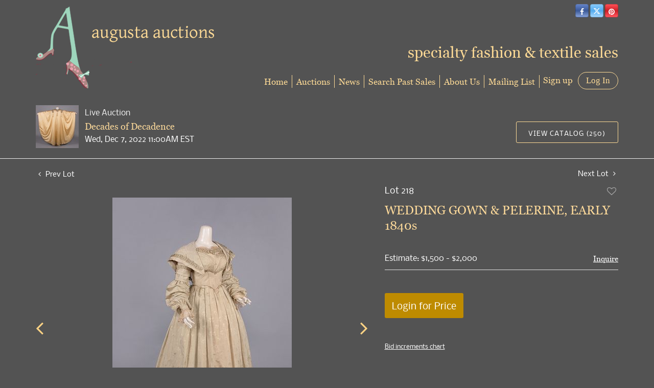

--- FILE ---
content_type: text/html; charset=UTF-8
request_url: https://bid.augusta-auction.com/online-auctions/augusta-auctions/wedding-gown-pelerine-early-1840s-4244959
body_size: 100649
content:
<!DOCTYPE html>
<html lang="en">
    <head>
        <link rel="shortcut icon" href="https://s1.img.bidsquare.com/site/favicon/m/19.png?t=1MPYYa ">
                <link rel="apple-touch-icon" href="https://s1.img.bidsquare.com/site/favicon/m/19.png?t=1MPYYa">
        <link rel="apple-touch-icon-precomposed" href="https://s1.img.bidsquare.com/site/favicon/m/19.png?t=1MPYYa">
        <meta name="viewport" content="width=device-width, initial-scale=1, maximum-scale=1, user-scalable=no"/><meta name="description" content="Bid on WEDDING GOWN &amp; PELERINE, EARLY 1840s sold at auction by Augusta Auctions 218 on 7th December Celadon sprig patterned silk on ribbed ground w/ ecru net at neckline &amp; cuff w/ spot &amp; floral motif, piped neckline, armscye, bodice darts &amp; seams, W, sleeve seam, cuffs &amp; pelerine edge, graduated row..."/><meta name="keywords" content="Couture &amp; Textiles,Women&#039;s Clothing &amp; Accessories"/><meta property="fb:app_id" content="2021466541405910"/><meta property="og:type" content="website"/><meta property="og:url" content="https://bid.augusta-auction.com/online-auctions/augusta-auctions/wedding-gown-pelerine-early-1840s-4244959"/><meta property="og:title" content="WEDDING GOWN &amp; PELERINE, EARLY 1840s"/><meta property="og:description" content="Celadon sprig patterned silk on ribbed ground w/ ecru net at neckline &amp; cuff w/ spot &amp; floral motif, piped neckline, armscye, bodice darts &amp; seams, W, sleeve seam, cuffs &amp; pelerine edge, graduated rows of bias band ribbon panaches w/ bows at CF neckline, B &amp; apex of pelerine, radiating applied pleated panels at CF B, SHs w/ applied tiered ruffles &amp; attached full sleeve pleated to fitted cuff, grosgrain hem saver, bodice lined in glazed linen, pelerine &amp; hem facing of glazed cotton, B 33&quot;, W 26.5&quot;, L 55.5&quot;, shawl 29.5&quot; x 21.5&quot;, (underarm stains, light stains throughout, 1.5&quot; hole lap, 3&quot; seam opening left SS, 2 detached fans left sleeve, 2 loose on right, sleeve &amp; hem lining shredded, SS bones removed, pelerine lining damaged &amp; stabilized) both good. Ohio State. Original &amp; Accession label &#039;Traphagen School&#039;"/><meta property="og:image" content="https://s1.img.bidsquare.com/item/l/1869/18699691.jpeg?t=1OSvrl"/><meta property="twitter:card" content="summary"/><meta property="twitter:site" content="@bidsquare"/><meta property="twitter:title" content="WEDDING GOWN &amp; PELERINE, EARLY 1840s"/><meta property="twitter:description" content="Celadon sprig patterned silk on ribbed ground w/ ecru net at neckline &amp; cuff w/ spot &amp; floral motif, piped neckline, armscye, bodice darts &amp; seams, W, sleeve seam, cuffs &amp; pelerine edge, graduated rows of bias band ribbon panaches w/ bows at CF neckline, B &amp; apex of pelerine, radiating applied pleated panels at CF B, SHs w/ applied tiered ruffles &amp; attached full sleeve pleated to fitted cuff, grosgrain hem saver, bodice lined in glazed linen, pelerine &amp; hem facing of glazed cotton, B 33&quot;, W 26.5&quot;, L 55.5&quot;, shawl 29.5&quot; x 21.5&quot;, (underarm stains, light stains throughout, 1.5&quot; hole lap, 3&quot; seam opening left SS, 2 detached fans left sleeve, 2 loose on right, sleeve &amp; hem lining shredded, SS bones removed, pelerine lining damaged &amp; stabilized) both good. Ohio State. Original &amp; Accession label &#039;Traphagen School&#039;"/><meta property="twitter:image" content="https://s1.img.bidsquare.com/item/l/1869/18699691.jpeg?t=1OSvrl"/><meta charset="UTF-8"/><meta http-equiv="X-UA-Compatible" content="IE=edge"/><link rel="canonical" href="https://bid.augusta-auction.com/online-auctions/augusta-auctions/wedding-gown-pelerine-early-1840s-4244959"/><link rel="alternate" hreflang="x-default" href="https://bid.augusta-auction.com/online-auctions/augusta-auctions/wedding-gown-pelerine-early-1840s-4244959"/><link rel="alternate" hreflang="en" href="https://bid.augusta-auction.com/online-auctions/augusta-auctions/wedding-gown-pelerine-early-1840s-4244959"/>                <title>WEDDING GOWN &amp; PELERINE, EARLY 1840s sold at auction on 7th December  | Augusta Auctions</title>
        <script data-react-helmet="true" type="application/ld+json">{
    "@context": "https://schema.org",
    "@type": "Product",
    "productID": "4244959",
    "sku": "4244959",
    "name": "WEDDING GOWN & PELERINE, EARLY 1840s",
    "image": "https://s1.img.bidsquare.com/item/xl/1869/18699691.jpeg",
    "url": "https://bid.augusta-auction.com/online-auctions/augusta-auctions/wedding-gown-pelerine-early-1840s-4244959",
    "description": "Celadon sprig patterned silk on ribbed ground w/ ecru net at neckline & cuff w/ spot & floral motif, piped neckline, armscye, bodice darts & seams, W, sleeve seam, cuffs & pelerine edge, graduated rows of bias band ribbon panaches w/ bows at CF neckline, B & apex of pelerine, radiating applied pleated panels at CF B, SHs w/ applied tiered ruffles & attached full sleeve pleated to fitted cuff, grosgrain hem saver, bodice lined in glazed linen, pelerine & hem facing of glazed cotton, B 33\", W 26.5\", L 55.5\", shawl 29.5\" x 21.5\", (underarm stains, light stains throughout, 1.5\" hole lap, 3\" seam opening left SS, 2 detached fans left sleeve, 2 loose on right, sleeve & hem lining shredded, SS bones removed, pelerine lining damaged & stabilized) both good. Ohio State. Original & Accession label 'Traphagen School'",
    "offers": {
        "@type": "Offer",
        "url": "https://bid.augusta-auction.com/online-auctions/augusta-auctions/wedding-gown-pelerine-early-1840s-4244959",
        "price": 800,
        "priceCurrency": "USD",
        "availabilityEnds": "2022-12-07T11:00:00-05:00 EST",
        "priceValidUntil": "2022-12-07T11:00:00-05:00 EST",
        "availability": "SoldOut"
    }
}</script>        <script type="text/javascript">
                        pageLoadServerTime = 1769444668172;
            pageLoadServerTimeElapsedStart = (new Date()).getTime();
        </script>
        <link rel="stylesheet" type="text/css" href="https://bid.augusta-auction.com/public/themes/common/css/bootstrap.min.css?t=1761753286" />
<link rel="stylesheet" type="text/css" href="https://bid.augusta-auction.com/public/themes/common/css/fonts/icon-font.css?t=1761753286" />
<link rel="stylesheet" type="text/css" href="https://stackpath.bootstrapcdn.com/font-awesome/4.7.0/css/font-awesome.min.css" />
<link rel="stylesheet" type="text/css" href="https://bid.augusta-auction.com/public/themes/default/css/theme.css?t=1762470181" />
<link rel="stylesheet" type="text/css" href="https://bid.augusta-auction.com/public/themes/default/css/theme-responsive.css?t=1761753286" />
<link rel="stylesheet" type="text/css" href="https://bid.augusta-auction.com/public/themes/default/css/theme-dev.css?t=1761753286" />
<link rel="stylesheet" type="text/css" href="https://bid.augusta-auction.com/public/js/magiczoomplus/5.3.7/magiczoomplus.css?t=1761753285" />
<link rel="stylesheet" type="text/css" href="https://bid.augusta-auction.com/public/css/jquery-ui.css?t=1761753285" />
<link rel="stylesheet" type="text/css" href="https://bid.augusta-auction.com/public/css/atc-base.css?t=1761753285" />
<link rel="stylesheet" type="text/css" href="https://bid.augusta-auction.com/public/themes/default/css/item-details.css?t=1761753286" />
<link rel="stylesheet" type="text/css" href="https://bid.augusta-auction.com/public/themes/common/css/component/popup.css?t=1761753286" />
<link rel="stylesheet" type="text/css" href="https://bid.augusta-auction.com/public/themes/common/css/fonts/georgia.css?t=1761753286" />
<link rel="stylesheet" type="text/css" href="https://bid.augusta-auction.com/public/themes/common/css/fonts/nobile.css?t=1761753286" />
<style>
:root {--main-button-color:#be8b00}
:root {--main-button-color-hover:#fcd284}
:root {--main-btn-text:#ffffff}
:root {--secondary-button-color:#535353}
:root {--secondary-button-color-hover:#fcd284}
:root {--secondary-btn-text:#ffffff}
:root {--theme-color:#fcd284}
:root {--link-color-hover:#be8b00}
:root {--reg-aprv-btn-txt:#0aca1d}
:root {--pending-text:#ff8e00}
:root {--pending-btn-bg:rgba(204, 204, 204, 0.2)}
:root {--font-main:georgiaregular}
:root {--font-secondary:Nobile-Regular}</style>
<style>body{font-size: 14px; background: #535353;color: #F2F2F2;}
    a{color: #FDDA96;}
   .header { margin: 0; padding: 0; background: none; border: 0;}
   .header-right { position: absolute; right: 15px; top: 0;z-index: 9;}
   .header-right h3 { font-size: 30px; color: #fdda96; margin-top: 50px;}
   .logo-part{ margin-top: 15px;   }
   .logo-part .logo, .logo-part .sub-logo{ font-family: Times New Roman,Georgia,Times; color: #000080; margin: 0;}
   .logo-part .logo{font-size: 3vw;font-style: italic;   }
   .logo-part .sub-logo{font-size: 1.5vw;   }
   #google_translate_element {display: inline-block;}
   .social-button-list { list-style: none; display: inline-block; margin: 0; padding-left: 5px;}
   .social-button-list li { display: inline-block; background: #000; border-radius: 5px;}
   .btn-social-icon { height: 26px; width: 26px; padding: 0; line-height: 28px; font-size: 1em; border: 1px solid rgba(0,0,0,0.2); color: #ffffff; transition: none;}
   .btn-social-icon:hover{
      color: #fff;
   }
   .btn-twitter{
      background: linear-gradient(to top, #a4d7ff, #55acee, #86cafe);
   }
   .btn-twitter:hover{
      background-color: #2795e9;
   }
   .btn-facebook {
      background: linear-gradient(to top, #87a1d8, #3b5998, #6282c9);
   }
   .btn-facebook:hover {
      background-color: #2d4373;
   }
   .btn-pinterest {
      background: linear-gradient(to top, #ff575f, #cb2027, #ff4e55);
   }
   .btn-pinterest:hover {
      background-color: #9f191f;
   }
   .btn-youtube {
      background-color: #cd332d;
   }
   .btn-youtube:hover {
      background-color: #ac2b26;
   }
   .btn-instagram {
      background-color: #3f729b;
   }
   .btn-instagram:hover {
      background-color: #305777;
   }
   a.navbar-brand {
      margin: 0;
   }
   .nav-menu {
      padding: 0;
      position: absolute;
      bottom: 0;
      right: 0;
   }
   .nav-menu .navbar-nav > li > a{
      border-right:1px solid #fdda96;
   }
   .nav-menu .navbar-nav > li > a{
      color: #fdda96;
      font-size: 17px;
      padding: 0 0;
      margin: 6px 0;
   }
   .nav-menu .navbar-nav > li > a:hover{
      color: #ffffff;
   }
   .nav-menu .navbar-nav > li > a:focus{
      color: #ffffff;
   }
   .nav-menu .dropdown-menu{ font-size: inherit; box-shadow: 0 6px 12px rgba(0, 0, 0, 0.18); border-radius: 0 0 5px 5px; min-width: 210px; }
   .nav-menu .navbar-nav > li:last-child .dropdown-menu {
      left: auto;
      right: 0;
   }
   .nav-menu .navbar-toggler {
      border: 0;
   }
   .nav-menu .navbar-toggler:focus{
      outline: none;
   }
   .navbar-toggler-icon i { height: 2px; display: block; background: #fdda96; margin: 6px 0; border-radius: 5px;}
   .social-buttons {
      display: inline-block;
   }
   .my-account-btn {
      display: inline-block;
      margin-left: 0px;
   }
   .my-account-btn span {
      display: inline-block;
   }
   .my-account-btn a {
      color: inherit;
      display: inline-block;
      color: #fdda96;
      font-size: 17px;
   }
   .logout-btn-front, .login-link { border: 1px solid #fdda96; background: none; border-radius: 30px; padding: 6px 15px; text-decoration: none; line-height: initial; color: #fdda96;font-size: 17px; text-transform: inherit; font-family: Georgia, 'Times New Roman', Times, serif;}
   .logout-btn-front:hover, .login-link:hover{
      background: #fdda96;
      color: #535353;
      text-decoration: none;
   }
   .my-account-link, .signup-link {
      margin: 0 7px;
      text-decoration: none;
   }
   .my-account-link:hover, .signup-link:hover {
      text-decoration: none;
      color: #fff;
   }
   .footer {
      margin: 30px 0 0 0;
      padding: 30px 0;
      font-family: 'Nobile', sans-serif;
      color: #e4e4e4;
      font-size: 12px;
      border-top: 1px solid #fdda96;
      background: none;
   }
   .footer a {
      color: #fdda96;
   }
   .footer-links a {
      font-size: 14px;
      border-right: 1px solid #fdda96;
      display: inline-block;
      padding: 0 8px 0 4px;
   }
   .footer a:hover{
      color: #fff;
      text-decoration: none;
   }
   .footer-links a:last-child {
      border-right:0;
   }
   .poweredby-sec img {
      max-width: 170px;
      margin-left: 15px;
   }
   .poweredby-sec {
      margin-top: 12px;
   }
   .mobile-logo-text{display: none;}
   .auction-list .auction-nav ul li.on a{color: #fff;}
   .my-account h2 {color: inherit;}
   .my-account .account-nav li a {color: #ffffff;}
   .my-account .account-nav li:hover a, .my-account .account-nav li.active a{color: #fdda96;}
   .my-account select {
    background-color: #fff !important;}
   .my-account .account_right select {
    background-color: #fff !important;
    background-position: 97% 22px !important;}
   .my-account option {color: #333;}
   .bidsquare-right input { padding: 5px 6px; border-radius: 3px;}
   .item-detail ul .new_check_gruop label{color: #ffffff;}
   .account_left ul li a{color: #fff;}
   .account_left ul li.on a{color: #fdda96;}
   .account_left ul li:hover a{color: #fdda96;}
   .my-account .form-control { padding: 15px 10px !important; border-radius: 3px;}
   .my-account select.form-control:focus{background: none;}
   .shipping label{color: #fff;}
   .modal {color: #333;}
   .account_right .custom .form-group label {color: #fff;}
   .auction-list, .auction-list p, .auction-list .auc-list-content label, .auction-list .auc-list-content span {
    color: #fff !important;}
    .auction-list .auc-list-content .btn-sec .bidding-time span {color: #00FE4A !important; font-family: var(--font-secondary) !important;}

.auction-list .auc-list-content .btn-sec .bidding-time span.color_green01, .color_green01 {
    color: #00d000 !important; font-family: var(--font-secondary);
}
.auction-list ul li{
    border-bottom: 1px solid #666;
}
.banner_bottom p, .catalog_list .catalog_detail .est_prc_time .est_price, .catalog_list .catalog_detail .bidding_sec .starting_bid .bid_txt, .catalog_list .catalog_detail .lot_Num, .catalog_list .side_filter .common_tgl ul li a {
    color: #fff !important;
}
.tab_title ul li.active a{
    color: #fff !important;
}
.main_auc_detail h1 a, .item_detail .item_description h1{
    color: #FCD99A !important;
}

.catalog_list .result_count, .hamburgerBox a.btn_toggle, .catalog_list .side_filter .common_tgl ul li label.custom, .catalog_list .side_filter .common_tgl ul li span.countSmall{
    color: #fff !important;
}
.showMenu a.btn_toggle,.showMenu .side_filter .common_tgl ul li label.custom, .showMenu .side_filter .common_tgl ul li label.custom .countSmall{
    color: #666 !important;
}

.catalog_list .sorting select {
    background-color: #fff !important;
}

.item_detail .item_description .place_bid_area .bidding-area a{
    color: #fff !important;
}
.catalog_list .sorting option {
    color: #333333 !important;
}
.catalog_list .catalog_detail .bid_amount input, .item_detail .item_description .place_bid_area .bidding-area .place_bid input {
    background: #fff !important;
}
.auctioneer .btn-sec a, .auction-list .auc-list-content .btn-sec .scnd-btn, .event_catalog_banner .banner_content .scnd-btn {
    border: 1px solid #fdda96 !important;
    color: #fff !important;
    background: none !important;
}
.auctioneer .btn-sec a:hover, .auction-list .auc-list-content .btn-sec .scnd-btn:hover, .event_catalog_banner .banner_content .scnd-btn:hover{
    background: rgb(255 255 255 / 14%) !important;
}
.banner_bottom .catalog-social a{
    color: #C99A0A !important;
}
.auctioneer .btn-sec a:hover, .auction-list .auc-list-content .btn-sec .scnd-btn:hover {
    color: #333;
}
.item_detail .item_description .item_tabs ul li a, .item_detail .other_lots ul li .auction-detail p{
    color: #fff !important;
}
.item_detail .other_lots ul li .auction-detail h2{
    color: #fdda96 !important;
}
.item_detail .item_description .chartlist {
    color: #666;
}
.item_detail .other_lots ul li .auction-detail span, .item_detail .item_direction a, .item_detail .item_description .lot_num{
    color: #fff !important;
}
.item_detail .social_icon ul li .fa-envelope {
    color: #969696;
}
.auction-list .auc-list-content .btn-sec .bidding-time span img, .auctioneer .auctioneer_detail .main_auc_detail .auc_timing .time_left img{
    background: #fff;
    padding: 2px 3px;
    border-radius: 3px;
    box-sizing: content-box;
}
.live_panel .est_price .estimate_amount span, .live_panel .est_price label, .live_panel .bidding_center span.msg_title{
    color: #fff !important;
}
.auctioneer .auctioneer_detail .main_auc_detail .auc_timing .start_time, .item_detail .item_description .estimated_price span, .item_detail .item_description .estimated_price a{
    color: #fff !important;
}
.item_detail .item_description .place_bid_area .bidding-area .place_bid button, .banner_bottom .addtocalendar span{
    background: #C99A0A !important;
    color: #ffd !important;
    border: 1px solid #FDDA96;
}
.item_detail .item_description .place_bid_area .bidding-area .place_bid button:hover, .banner_bottom .addtocalendar span:hover{
    background: #e0ad12 !important;
}
.auction-list .auction-nav ul li a:hover, .tab_title ul li a:hover{
    color: #fff !important;
}
.auction-list .auc-list-content h1 a:hover, .catalog_detail a:hover{
    color: #C99A0A !important;
}
.registration-cc-icon, .show-credit-card-form-link{
    color: #c99a0a;
}
.addtocalendar ul li a {
    color: #333 !important;
}
.mobiTitle, .my-account .item_filter_wrap select {
    color: #666 !important;
}
.bidsquare-right .search_icon::before {
    top: 5px;
    position: relative;
}
.catalog_list .side_searchbar input {
    padding: 10px 7px !important;
    border-radius: 3px !important;
    font-size: 13px !important;
}
.catagory-filter-icon {
    color: #fff;
}
.filter-range {
    color: #666;
}
.catalog_list .shipping h2, .catalog_list .terms h2{
    color: #fff !important;
}
.buyers_table tr td, .buyers_table tr th {
    color: #fff !important;
}
.my-account {
       float: none;
}

@media screen and (max-width: 1199.98px) {
      .copyright-sec, .poweredby-sec{float: none !important; text-align: center;}
      .poweredby-sec{margin-top: 30px;}
      .auction-list .slider-for img{max-height: 400px!important;}
   }
   @media screen and (max-width: 991.98px) {
      .header-right{display: none;}
      .nav-menu{position: relative;}
      .nav-menu .navbar-nav > li > a{border-right: 0;}
      .nav-menu .navbar-nav {background: #424242; border-radius: 20px; padding: 20px 30px;}
      .mobile-logo-text {display: block; color: #fdda96; position: absolute; left: 126px; bottom: 59px; font-size: 18px;}
      .nav-menu .navbar-toggler { outline: none; position: absolute; top: -102px; right: 0;}
      .nav-menu {
         padding: 0;
      }
      .my-account-btn{
         display: block;
         margin: 0;
      }
      .my-account-btn span{
         display: block;
         margin: 6px 0;
      }
      .my-account-btn > a{
         display: block;
         margin: 6px 0 14px 0;
      }
      .my-account-link, .signup-link {
         display: block;
         margin: 0;
         font-size: 17px;
         padding: 0 0;
      }
      .logout-btn-front, .login-link{
         border: 0;
         font-size: 17px;
         padding: 0 0;
         margin: 7px 0;
      }
      .nav-menu .navbar-nav{
         border-top: 1px solid #2e2f4a;
         margin-top: 5px;
      }
      .my-account-btn .logout-btn-front{
         text-align: left;
         text-transform: capitalize;
      }
      .logout-btn-front:hover, .login-link:hover{
         background: none;
      }
   }
   @media screen and (max-width: 767.98px) {
      .navbar-brand img{max-width: 230px;}
      .mobile-logo-text { bottom: 40px; font-size: 13px; left: 89px;}
      .nav-menu .navbar-toggler{top: -78px;}
   }
   @media screen and (max-width: 340.98px) {
      .navbar-brand img {max-width: 210px;}
      .mobile-logo-text{left: 80px; font-size: 12px;}
   }



   
   /* moon */


.auc-list-content .btn-sec .view-catalog-btn {border:1px solid #fdda96; }   

.pt-lg-4, .py-lg-4 {
    display: flex;
    flex-direction: column;
    align-content: flex-end;
    flex-wrap: wrap;
    justify-content: flex-end; }

.item_detail .item-slider .auction-detail-product ul li {width: 50px!important;height: 50px!important; margin-bottom: 10px!important;}
   .auction-list {margin-top:40px; margin-bottom: 0px !important}
   .auction-list .auc-list-content .btn-sec .prm-btn {font-size: 15px;
       text-transform: uppercase;
       letter-spacing: 1px;}
   .auction-list .auc-list-content .btn-sec .scnd-btn {
       font-family: var(--font-secondary)!important;
       text-transform: uppercase!important;
       font-weight: 100!important;
       letter-spacing:1px !important;
       font-size: 13px !important;
       border:1px solid var(--theme-color);
       border-radius: 3px!important;
   }

   .auction-list .auc-list-content h1{margin-bottom: 6px !important; padding-bottom:5px !important; font-size:43px!important; line-height: 110% !important; text-transform: initial !important; color:#FCD99A !important}


   .banner_bottom {padding-bottom: 0px !important;}
   .auction-list h1.auction-page-title {padding: 16px 0 38px 0px!important; font-size: 35px !important; letter-spacing: 6px!important;}
   .event_catalog_banner img {  height: 450px !important; max-height: 450px !important;}
   .auctioneer_detail .main_auc_detail h1 { font-size: 18px !important;line-height: 120% !important; margin: 5px 0 !important;}
   .auction-list .auction-nav ul li a {    text-transform: none;font-size:16px}


   .auction-list .auc-list-content h1{margin-top: 10px !important;
   overflow: hidden; display: -webkit-box; -webkit-line-clamp: 2; -webkit-box-orient: vertical;text-transform:uppercase;letter-spacing:1px}

   .auction-list .auc-list-content p {overflow: hidden; display: -webkit-box; -webkit-line-clamp: 5; -webkit-box-orient: vertical;}

   .catalog_list .catalog_detail .lot_title {font-size: 19px!important; overflow: hidden; display: -webkit-box; -webkit-line-clamp: 2; -webkit-box-orient: vertical; color:#FCD99A !important}
   .catalog_list .result_count {font-size: 18px!important;}
   .event_catalog_banner .banner_content h1{margin: 12px 0 10px -2px !important; font-size:43px !important;padding-bottom: 6px
; }
   .catalog_list .catalog_detail .bidding_sec .starting_bid .currency_container span{font-size: 18px!important; font-family: var(--font-main, Times New Roman, Times, serif);}
   .catalog_list .catalog_detail .bidding_sec .starting_bid .bid_txt {font-family: inherit !important;}

   .event_catalog_banner .banner_content p {font-family: var(--font-secondary) !important;}
   .event_catalog_banner .banner_content label {padding-top: 20px;font-family: var(--font-secondary) !important;}

   .my-account .account-nav li a {text-transform: none !important;font-size: 14px!important;letter-spacing: 0!important; }
   .item-detail ul .text-head p, .item-detail ul .live-pannel p ,.item-detail ul .live-pannel p {font-size: 15px!important;}


   .tab_title ul li a:hover{color: var(--link-color-hover);}
   .item_detail .other_lots ul li .auction-detail h2:hover {color: var(--link-color-hover);}

   .catalog_list .catalog_detail .lot_Num {font-family: var(--font-secondary)!important;}
   .item_detail .item_description .estimated_price {padding-bottom: 10px!important;}
   .catalog_list .side_filter .common_tgl ul li label.custom a:hover{color: var(--link-color-hover);}
   .item_detail .item_direction a:hover{color: var(--link-color-hover);}
   a:hover{color: var(--link-color-hover);}
   .tab_title ul li.active a:after{bottom: -18px!important;height: 2px!important}
   .tab_title {padding: 25px 0 15px!important;}


   .banner_bottom ltx {padding-bottom:5px!important;}

   .auctioneer .auctioneer_detail .main_auc_detail .auc_timing .time_left ltx{font-family: var(--font-main); color: #fff;}
   .item_detail .other_lots ul li .auction-detail span {font-weight: normal !important;}


   .item_detail .item_description .item_tabs ul li a {text-transform: none !important;font-size: 13px!important;letter-spacing: 0!important; }
   .item_detail .item_description .item_tabs .tab-pane {font-weight: normal!important;font-size:15.5px!important;line-height: 190%;}
   .item_detail .item_description .item_tabs .tab-pane h4{font-size:16px !important;font-family: var(--font-main);}
   .item_detail .item_description .item_tabs .tab-content {font-family: var(--font-secondary);}
   .item_detail .item_description .place_bid_area .bidding-price {
     font-family: var(--font-main)!important;}

   .item_detail .item_description .place_bid_area .f_item_detail_bid_status{
     font-family: var(--font-main)!important;
     font-size: 16px !important;
   }
   .auctioneer .auctioneer_detail .main_auc_detail span, .auctioneer .auctioneer_detail .main_auc_detail .auc_timing .start_time, .item_detail .item_direction a,.item_detail .item_description .lot_num {font-family: var(--font-secondary)!important;}


   .item_detail .item_description .place_bid_area .bidding-area .place_bid input{    border: 1px solid #e0e0e0;
       border-radius: 0px;}
   .item_detail .item_description .place_bid_area .bidding-area .place_bid button{

     font-family: var(--font-main)!important;
     text-transform: uppercase!important;
     font-weight: 100!important;
     letter-spacing:1px !important;
     font-size: 14px !important;
     padding:14px 5px !important;
   }



   .color_green01 {font-family: var(--font-main)!important;}


   .item_detail .item_description .place_bid_area {margin-top: 25px!important; }



   .catalog_list .side_filter .common_tgl .filter-range input{height: 31px;}

   .live_panel .lot_title  {overflow: hidden; display: -webkit-box!important; -webkit-line-clamp: 2; -webkit-box-orient: vertical;}

   .live_panel .bidding_box {margin-top:5px; border-radius: 3px;}
   .live_panel .lot_desc p {
     font-weight: normal !important;
       margin-top: 15px;}


   .catalog_list .sorting {padding-bottom:0px !important;}
   .mb-3, .my-3 {padding-bottom:0px !important;}

   .event_catalog_banner .banner_content .ended_txt{font-size: 16px;}
   .banner_bottom span {font-size:16px  !important; font-family: var(--font-secondary)!important; color: #00FE4A !important;}

   .description {font-size:16px!important}


   .live_panel .bidding_lots{border-top: 1px solid #000;  margin-bottom: 15px; }
   .event_catalog_banner .banner_content .green_t {border-radius: 0px !important; font-size:17px!important}


   .banner_bottom span.color_green01, .auction-list .auc-list-content .btn-sec .bidding-time span.color_green01 {color: var(--reg-aprv-btn-txt, #B0BB1A)!important;}

   .color_green01{color: var(--reg-aprv-btn-txt)!important;}

   .scnd-btn {margin-top: 7px;}
   .auction-list .auc-list-content label{ font-family: var(--font-secondary);}
   .catalog_list .catalog_detail .bid_amount .place_bid_area button.register_btn{
       text-transform: uppercase!important;
       font-weight: 100;
       font-size: 12px !important;
     }
   .auctioneer .btn-sec a {
       border-radius: 3px!important;
       text-transform: uppercase!important;
       font-weight: 100!important;
       letter-spacing:1px !important;
       font-size: 13px !important;
       border:1px solid var(--theme-color);
       padding: 11px 5px 8px 4px;
   }


     .event_catalog_banner .banner_content .scnd-btn {
         border-radius: 3px!important;
         text-transform: uppercase!important;
         font-weight: 100!important;
         letter-spacing:0.5px !important;
         font-size: 13px !important;
         border:1px solid;
   }
   .banner_bottom .prm-btn {
         text-transform: uppercase!important;
         font-weight: 100!important;
         letter-spacing:1px !important;
         font-size: 12px !important;}

     .event_catalog_banner .banner_content .prm-btn{
       text-transform: uppercase!important;
       font-weight: 100!important;
       letter-spacing:1px !important;
       font-size: 15px !important;

     }
     .banner_bottom p {
       font-size: 16px !important;
       line-height: 150% !important;
       margin-bottom: 10px !important;

     }

   .catalog_list .side_filter .common_tgl ul li a, .catalog_list .side_filter .common_tgl ul li label.custom {font-size:13px !important}


   .auctioneer_detail {
       display: table;
   }
   .auctioneer_detail .main_auc_detail {
       display: table-cell !important;
       vertical-align: middle;
       position: relative;
       left: 12px;
   }
   .live_panel .bid_panel_wrap button.register_btn, .live_panel .bid_panel_wrap button.leb{
     text-transform: uppercase!important;
     font-weight: 100!important;
     letter-spacing:1px !important;
     font-size: 18px !important;
   }

   .item-detail ul .bidding-sec .enterBid button, .item-detail .registered-auction .text-sec .auction-end a, .account_right .save_action button{

     text-transform: uppercase!important;
     font-weight: 100;
     font-size: 12px !important;
   }
   .item-detail ul .bidding-sec .enterBid button.pending {padding:8px 2px;}

   .item-detail .registered-auction .text-sec .auction-end a{
       text-align: center;
   }
   .catalog_list .catalog_detail .bid_amount input::placeholder {
       color: #777777 !important;

   }

   .auc-list-content .event_reg_stat_txt, .auc-list-content .event_stat_txt{
       margin-bottom: 10px;
   }
   .catalog_list .sorting {padding-bottom:15px !important;}
   .mb-3, .my-3 {padding-bottom:10px !important;}

   .item_detail .item_description h1 {
       line-height: 125% !important;
       max-height: inherit !important;
   }
   .bidding-price div {
       font-family: var(--font-main)
   }
   .item_detail .item_description .item_tabs .active {
       opacity: 1;
   }

   .submit button, .submit-button button, .login_reg_page .my_btn_area input[type="submit"], .catalog_detail .bid_amount .place_bid_area button.cleb, .catalog_detail .bid_amount .place_bid_area button.cteb, .catalog_detail .bid_amount .place_bid_area button.cbeb{ border-radius:3px !important}

   .item-detail ul .live-pannel span, .item-detail ul .live-pannel p, .item-detail ul .live-pannel p, .item-detail ul .live-pannel p.date_time, .item-detail ul .bidding-sec .bidPrice .bidLength span,.item-detail ul .text-head h2  { font-family: var(--font-secondary)!important;}
   .item-detail ul .text-head h2{font-size: 13px !important; letter-spacing:0px !important;}
   .item-detail ul .live-pannel p.date_time {font-size: 13px !important;}

   .item-detail ul .text-head p, .item-detail ul .live-pannel p, .item-detail ul .live-pannel p{overflow: hidden; display: -webkit-box; -webkit-line-clamp: 3; -webkit-box-orient: vertical;}

   .item-detail .registered-auction .text-sec .auction-end .green_t{font-size:14px!important}
   .item-detail .registered-auction .text-sec .item-title p { font-family: var(--font-secondary)!important;font-size:12px;}

   .item-detail .registered-auction .text-sec .item-title a{ 
     text-transform: uppercase!important;
     font-weight: 100;
     font-size: 12px !important;
     border:1px solid #FCD99A !important;
     padding: 4px 10px !important;
   }


   .payment-div .credit_card button,.billing-form button,.payment-div .credit_card{ 
     font-family: var(--font-secondary)!important;
     text-transform: uppercase!important;
     font-weight: 100;
     font-size: 14px !important;}

   .account_left ul li a {
     font-family: var(--font-secondary)!important;
     font-size: 14px !important;}

   .live_panel .lot_title{font-size:19px !important; line-height:130% !important; }
   .live_panel .lot_num{font-family: var(--font-secondary)!important;}

   .catalog_list .catalog_detail .est_prc_time .est_time {font-family: var(--font-secondary)!important;}




.live_panel .bidding_lots {background-color:#666 !important}


   @media only screen and (max-width: 576px){
   .auction-list .auc-list-content h1 {
       font-size: 28px!important; 
       line-height: normal;
       margin-bottom:12px;}
   .auctioneer {padding: 10px 0 0 0 !important}
   
   .auction-list .auc-list-content p{
       font-size: 15px;
       line-height: 150%;
       margin-bottom: 10px;
   }
   .auctioneer .auctioneer_detail .main_auc_detail {
       width: 76% !important;
      }
      .event_catalog_banner .banner_content h1 {font-size:34px!important;}
      .catalog_list .catalog_detail .lot_title {height:50px !important;}
   
   }

.bottom_text a{color: var(--main-button-color);}
.item_detail .item_description .favourite .btn-icon-heart:after { font-size: 18px;}
.modal-content p {font-family: var(--font-secondary)!important; font-size: 14px !important;}


.resultTxt {font-size:14px;}
.auction-list .auc-list-content .btn-sec .bidding-time span{margin-bottom: 0px !important;}
.catalog_list .catalog_detail .bidding_sec .starting_bid .bid_txt span{margin-bottom: 7px!important;font-size: 13px !important;}

.item_detail .item_direction {margin-bottom: 0px !important;}


.item_detail .item_description h1 {margin-bottom:10px; max-height: none!important;line-height: 125%!important;font-size:24px;}



.message_bar_wrap .message_bar .message_con_wrap .message_bar_txt a {color: var(--main-button-color)!important;}


.f_item_myItem_time_left {color:#00FE4A; font-family: var(--font-secondary) !important;}
.auctioneer .auctioneer_detail .main_auc_detail .auc_timing .time_left span.time_limited span.red_t{color: #00FE4A;}

.auction-list .slider-nav.sync-img .wl-icon-sync-arrow-right { right: 20px;}

   .payment_model .submit input[type="submit"] {max-width: 100%;}

   .catalog_list .catalog_detail .like_icon .btn-icon{margin-top: -5px !important;}
   .like_icon .btn-icon.btn-icon-heart.wl-icon-heart {color: var(--main-button-color)!important;}
   .catalog_list .terms {margin-bottom: 100px;}

   .pending {padding: 8px 4px !important;}

   .item-list-bottom .pending {
       font-size: 13px!important;
   }

   .item-detail ul .text-sec {text-align:left;}

   .right-align{margin-left: -100px;}

   .catalog_list .catalog_detail .like_icon .btn-icon.btn-icon-heart.wl-icon-heart:before{color:#aaa!important;}
   .catalog_list .catalog_detail .like_icon .btn-icon { right: -5px !important; top: -5px!important;}
   .catalog_list .side_filter .common_tgl .filter-range button{border-radius:3px!important; font-size: 13px!important;}
   .item_detail .other_lots ul li .auction-detail p {font-family: var(--font-secondary)!important;}

   .login_ms .login_type .login-with-bs-link,.custom, .login_ms .login_type .login-with-bs-check, .bid_registration .reg_auc .type_auc  {font-family: var(--font-secondary)!important;}

   .item-detail ul .bidding-sec .bidPrice .bid_txt span {font-size: 12px !important;}
   .item-detail ul .bidding-sec .bidPrice .bid_txt .currency_container span{font-size: 18px !important;}
   .my-account > h2 {
       text-transform: uppercase!important;
       font-size: 35px!important;
       letter-spacing: 6px!important;}
   .item-detail ul .estimate span {font-family: var(--font-secondary)!important;}

   .ack_bid_msg{font-family: var(--font-secondary) !important;}

   .catalog_list .catalog_detail .bidding_sec .btn-primary{font-size:12px !important; text-transform:uppercase;}

   .nav-part ul li .my-account-btn .login-link:hover { background: var(--main-button-color);color:var(--main-btn-text); transition: 0.3s;}
   .nav-part ul li .my-account-btn .login-link { border: 1px solid var(--main-button-color);}

   .auction-list .auc-list-content label{font-size: 14px!important;}

   .nav-part ul li a {cursor:pointer;}

   .timing .time_limited {color:red} 

   .auction-nav {font-family: var(--font-secondary)!important;}
   .auction-list .auction-nav ul li.on{border-bottom:2px solid var(--theme-color)}
   .auction-list .auction-nav ul {margin-bottom:60px !important;}

   .place_bid_area .pending {font-size: 13px !important;}

   .item_detail .item_description .estimated_price span {
       font-family: var(--font-secondary);}


   .live_panel .est_price, .live_panel .est_price .estimate_amount span {font-size:16px !important;} 

   .bidding_lots ul li.closed .closed_txt_wrap, .bidding_lots ul li.closed .closed_txt_wrap .closed_txt {color: #fff !important;}

.tab_title ul li a, .item-detail ul .text-head h2 {color: #ccc !important}

.catalog_list .side_searchbar button {color:#C99A0A; padding-top: 9px;} 
.filter-range {color:#fff !important }

.catalog_list .catalog_detail .bidding_sec .bid_num, .item-detail ul .text-head p { color:#FCD99A !important }

.bidsquare-bottom form button {border-radius: 4px; border-color: #FCD99A; color: #fff;}


.item-detail ul .bidding-sec .enterBid button {   font-size: 11px !important;} 

.my-account { padding-bottom: 40px;}

.item-detail ul .bidding-sec .enterBid input {font-size:12px !important; background-color: #fff !important}

.auction-list .auc-list-content .btn-sec .bidding-time ltx{color:#fff !important;}

.auction-list .addtocalendar a,.auction-list .auc-list-content .btn-sec .bidding-time ltx {font-size:12px !important;}
.auction-list .auc-list-content .btn-sec .bidding-time span {font-size:14px !important;}

.banner_bottom ltx {color:#fff !important}




/*Mobile App css*/
.is-mobile-app .auction-list h1.auction-page-title{margin-top:10px !important; font-size: 28px !important}
.is-mobile-app .auction-list .auc-list-content h1{font-size:26px!important; margin-top:0px; margin-bottom:10px}
.is-mobile-app .auction-list .auc-list-content label{font-size:13px!important;}
.is-mobile-app .auction-list .auc-list-content span {font-family:var(--font-secondary)!important;}
.is-mobile-app .auction-list .slider-nav.sync-img img { width: 100px;margin: 0px 10px;height: 100px;}
.is-mobile-app .auction-list .auc-list-content p {font-size: 14px; line-height: 26px;margin-bottom: 8px;}
.is-mobile-app .auction-list .auc-list-content .btn-sec .prm-btn {margin-bottom: 15px;}

.is-mobile-app .event_catalog_banner {margin-top: 0px;} 
.is-mobile-app .event_catalog_banner .banner_content h1 { font-size:26px; line-height: 1.2; margin-top:5px}
.is-mobile-app .banner_bottom p {font-size: 14px;line-height: 25px;}
.is-mobile-app .banner_bottom .catalog-social {display: none;}
.is-mobile-app .catalog_list .catalog_detail .lot_title { height: 35px !important;font-size: 15px !important; line-height: 1.2!important; letter-spacing: -0.5px;} 
.is-mobile-app .catalog_list .catalog_detail .est_prc_time .est_price {font-size: 12px;}
.is-mobile-app .catalog_list .catalog_detail .bidding_sec .bid_num {font-size: 11px;}
.is-mobile-app .catalog_list .catalog_detail .bid_amount input {border: 1px solid #aaa;}

.is-mobile-app .catalog_list .catalog_detail .lot_Num{font-size: 12px;}

.is-mobile-app .auctioneer {margin-top: 0px;} 
.is-mobile-app .event_catalog_banner img{ max-height: 500px !important;}

.is-mobile-app .banner_bottom .reverse-column div:first-child {
    order: 1;
}
.is-mobile-app .auction-list .auc-list-content div:child {order:2;} 

.is-mobile-app .item_detail .item_description .place_bid_area .bidding-area .place_bid {margin-top: 10px;}


.is-mobile-app .item_detail .item-slider .auction-item-img a.MagicZoomPlus img {height: auto !important;}
.is-mobile-app .item_detail .item-slider .auction-item-img{height: auto!important;}
.is-mobile-app .main_item_img {height: auto!important;}
.is-mobile-app .main_item_img .MagicZoomPlus img{height: auto!important;}
.is-mobile-app .live_panel .bidding_center span {margin-bottom:0px !important;font-size: 12px!important;} 
.is-mobile-app .items_img_list {margin-top: 0!important} 
.is-mobile-app .main_item_img {margin-top: 10px!important}
.is-mobile-app .item_detail .item_description .item_tabs .tab-pane{font-size:18px!important;line-height: 1.5;}
.is-mobile-app .auctioneer .auctioneer_detail .main_auc_detail h1{letter-spacing: 0px!important}

.is-mobile-app .my-account {margin-top: 0px!important}
.is-mobile-app .item_detail .social_icon {display:none}




 /* Download App Footer CSS */
 .download-app-footer{background: #535353; color: #fff; margin-top:70px}
 .download-our-app{border-top: 1px solid rgb(255, 255, 255, 0.15);}
 .application-view img {max-width: 360px;}
 .about-application-head {display: flex; align-items: center;}
 .app-brand-logo {margin-right: 20px;}
 .app-brand-logo img{max-width: 56px;}
 .about-application-head p {font-size: 28px; font-weight: 700; margin: 0;}
 .about-application-content{font-size: 15.5px; font-weight: normal; line-height: 23.25px; margin-top: 10px;}
 .app-qr-sec{height: 110px; width: 110px; background: #fff; text-align: center; display: inline-block; vertical-align: top; padding: 5px;}
 .app-qr-sec img{min-width: 92px;max-width: 100%;}
 .app-store-logo-sec {margin-left: 40px; display: inline-block;}
 .app-store-logo-sec img{max-width: 155px;}
 .application-qr {text-align: center;}
 .app-store-logo-sec a{display: block;}
 .app-store-logo-sec a:nth-child(1){margin-bottom: 20px;}
 .application-view {height: 240px; position: relative; top: -49px;}
 @media screen and (max-width: 1199.98px){
    .application-view img {max-width: 310px;}
    .about-application-head p{font-size: 22px;}
    .app-store-logo-sec{margin-left: 20px;}
    .app-store-logo-sec {width: calc(100% - 152px);}
 }
 @media screen and (max-width: 991.98px){
    .application-view{text-align: center; top: -43px;}
    .application-view img {max-width: 260px;position: relative;left: -40px;}
    .about-application-head p{font-size: 19px;}
    .app-store-logo-sec {width: auto;}
    .application-qr{ margin: 50px 0;}
    .app-qr-sec{display: none;}
    .application-view {height: 220px;}
 }
 @media screen and (max-width: 767.98px){
    .about-application {text-align: center;max-width: 310px; margin: auto;}
    .about-application-head{justify-content: center;}
 }

.is-mobile-app .download-app-footer{display:none;}

/* temporary fix until front-end design fixes proper */
.download-app-footer {
	clear: both; /* banner was rendering next to content instead of underneath and therefore it was covering entire content in my-account pages */
}
.checkout-wrapper .checkout-right {
	background: transparent;
}
.invoice_popup .checkout-submit-button {
	color: #fff;
	text-decoration: none;
}
.container-xl > .invoice_popup .f_invoice_pop_table_td, 
.container-xl > .invoice_popup .f_invoice_pop_table_total, 
.container-xl > .invoice_popup .f_invoice_pop_heading, 
.container-xl > .invoice_popup .f_invoice_pop_title_sub_txt {
	color: #F2F2F2;
}
/* end temporary fix */


#_feature .titleDiv h2{color:#fff !important}
.slick-slider .slick-list li {background: none !important;}

.auc_info_text p {
color: #fff !important;
}</style>
                    <!-- Google Tag Manager -->
            <script>(function(w,d,s,l,i){w[l]=w[l]||[];w[l].push({'gtm.start':
            new Date().getTime(),event:'gtm.js'});var f=d.getElementsByTagName(s)[0],
            j=d.createElement(s),dl=l!='dataLayer'?'&l='+l:'';j.async=true;j.src=
            'https://www.googletagmanager.com/gtm.js?id='+i+dl;f.parentNode.insertBefore(j,f);
            })(window,document,'script','dataLayer','GTM-5WMD3W');</script>
            <!-- End Google Tag Manager -->
                                            <!--[if lt IE 9]>
            <script type="text/javascript" src="https://bid.augusta-auction.com/public/js/html5shiv.min.js?t=1761753285"></script>
        <![endif]-->
        <script type="text/javascript">
            var setting = {"baseUri":"https:\/\/bid.augusta-auction.com","staticUri":"https:\/\/bid.augusta-auction.com\/public","isMobileWebView":false,"defaultSiteName":"Bidsquare","siteName":"Augusta Auctions","webSocket":{"host":"wss:\/\/ws.bidsquare.com","port":null,"debug":false},"reserveMet":[],"reCaptcha":{"v3":{"siteKey":"6LdzL_kcAAAAAHvauH1Jsz3Ux6njeXmqvGBbrqyk"}}};        </script>
                <script type="text/javascript" src="https://bid.augusta-auction.com/public/js/jquery.js?t=1761753285"></script>
<script type="text/javascript" src="https://bid.augusta-auction.com/public/js/functions.js?t=1761753285"></script>
<script type="text/javascript" src="https://bid.augusta-auction.com/public/themes/common/js/popper-v1.min.js?t=1761753286"></script>
<script type="text/javascript" src="https://bid.augusta-auction.com/public/themes/common/js/bootstrap.min.js?t=1761753286"></script>
<script type="text/javascript" src="https://bid.augusta-auction.com/public/themes/default/js/theme.js?t=1761753286"></script>
<script type="text/javascript" src="https://www.google.com/recaptcha/api.js?render=6LdzL_kcAAAAAHvauH1Jsz3Ux6njeXmqvGBbrqyk"></script>
<script type="text/javascript" src="https://bid.augusta-auction.com/public/js/front-common.js?t=1761753285"></script>
<script type="text/javascript" src="https://bid.augusta-auction.com/public/js/tagManager.js?t=1761753286"></script>
<script type="text/javascript" src="https://bid.augusta-auction.com/public/js/script.js?t=1761753286"></script>
<script type="text/javascript" src="https://bid.augusta-auction.com/public/js/bsApi.js?t=1761753285"></script>
<script type="text/javascript" src="https://bid.augusta-auction.com/public/js/jquery.i18n/src/jquery.i18n.js?t=1761753285"></script>
<script type="text/javascript" src="https://bid.augusta-auction.com/public/js/jquery.i18n/src/jquery.i18n.messagestore.js?t=1761753285"></script>
<script type="text/javascript" src="https://bid.augusta-auction.com/public/js/jquery.i18n/src/jquery.i18n.fallbacks.js?t=1761753285"></script>
<script type="text/javascript" src="https://bid.augusta-auction.com/public/js/jquery.i18n/src/jquery.i18n.language.js?t=1761753285"></script>
<script type="text/javascript" src="https://bid.augusta-auction.com/public/js/jquery.i18n/src/jquery.i18n.parser.js?t=1761753285"></script>
<script type="text/javascript" src="https://bid.augusta-auction.com/public/js/jquery.i18n/src/jquery.i18n.emitter.js?t=1761753285"></script>
<script type="text/javascript" src="https://bid.augusta-auction.com/public/js/magiczoomplus/5.3.7/magiczoomplus.js?t=1761753285"></script>
<script type="text/javascript" src="https://bid.augusta-auction.com/public/js/jquery-ui.js?t=1761753285"></script>
<script type="text/javascript" src="https://bid.augusta-auction.com/public/js/client/ws/auctionClient.js?t=1761753285"></script>
<script type="text/javascript" src="https://bid.augusta-auction.com/public/js/client/ws/liveEvent.js?t=1761753285"></script>
<script type="text/javascript" src="https://bid.augusta-auction.com/public/js/atc.min.js?t=1761753285"></script>
<script type="text/javascript">
                $.i18n().load({"en":{"Starting Bid":"Starting Bid","Current Bid":"Current Bid","Start in":"Start in","Starts in":"Starts in","End in":"End in","Bidsquare Bidder":"Bidsquare Bidder","Competing Bidder":"Competing Bidder","Bidder":"Bidder","Click Here to Bid Live":"Click Here to Bid Live","Non-supported browser... Use Chrome, Firefox, or Safari 11+":"Non-supported browser... Use Chrome, Firefox, or Safari 11+","On the Market":"On the Market","You are the highest bidder (%amount%)":"You are the highest bidder (%amount%)","You've been outbid (%amount%)":"You've been outbid (%amount%)","Your max bid (%amount%) is below reserve":"Your max bid (%amount%) is below reserve","You have an absentee bid (%amount%)":"You have an absentee bid (%amount%)","Place Bid":"Place Bid","Place Max Bid":"Place Max Bid","Increase Max Bid":"Increase Max Bid"}});
                
                [{"en":"https:\/\/bid.augusta-auction.com\/public\/js\/jquery.i18n\/messages\/en.json?t=1761753285"}].forEach(function (transArr, i) { $.i18n().load(transArr); });
                $.i18n.rawTranslationMap = {"reserveMetBannerNotification":"On the Market","highestBidNotification":"You are the highest bidder (%amount%)","outBidNotification":"You've been outbid (%amount%)","reserverNotMetNotification":"Your max bid (%amount%) is below reserve","absenteeBidNotification":"You have an absentee bid (%amount%)","placeNextBidButtonTextTimed":"Place Bid","placeMaxBidButtonTextTimed":"Place Max Bid","increaseMaxBidButtonTextTimed":"Increase Max Bid","placeNextBidButtonTextLive":"Place Bid","placeMaxBidbuttonTextLive":"Place Max Bid","increaseMaxBidButtonTextLive":"Increase Max Bid"};
            $(window).load(function(){});</script>
<script type="text/javascript">$(document).ready(function(){
/* year updation*/
$("#year").html(new Date().getFullYear());
})</script>
        <script type="text/javascript">
            if (typeof CKEDITOR !== 'undefined') CKEDITOR.timestamp = (new Date()).getTime(); // force refreshing the CKEditor internal js files
        </script>
    </head>
    <body class="">
        
<div class="wrap">
     
        <div id="loadingDiv" class="loadingDiv" style="display:none;"> </div>
                        <link rel="stylesheet" type="text/css" href="https://fonts.googleapis.com/css2?family=Roboto:wght@400;700&amp;display=swap" />


    <script type="text/javascript">
function googleTranslateElementInit() {
  new google.translate.TranslateElement({pageLanguage: 'en', layout: google.translate.TranslateElement.InlineLayout.SIMPLE}, 'google_translate_element');
}
</script>
<script type="text/javascript" src="//translate.google.com/translate_a/element.js?cb=googleTranslateElementInit"></script><header class="header py-2">
      <div class="container">
         <div class="row">
            <div class="col-sm-6">
               <a href="https://augusta-auction.com/" class="navbar-brand"><img src="https://s1.img.bidsquare.com/site/logo/19.png?t=1MPYYa" alt="Augusta Auction"> <span class="mobile-logo-text">specialty fashion & textile sales</span></a>
            </div>
            <div class="col-sm-6">
               <div class="header-right text-right">            
                  <div class="social-buttons">
                     <div id="google_translate_element"></div>
                     <ul class="social-button-list">
                        <li>
                           <a class="btn btn-social-icon btn-facebook" href="http://www.facebook.com/AugustaAuctions" target="_blank">
                             <i class="fa fa-facebook"></i>
                         </a>
                         </li>
                         <li>
                         <a class="btn btn-social-icon btn-twitter" href="http://twitter.com/AugustaAuction" target="_blank">
                           <i class="fa fa-twitter"></i>
                       </a>
                       </li>
                       <li>
                         <a class="btn btn-social-icon btn-pinterest" href="http://pinterest.com/augustaauction" target="_blank">
                           <i class="fa fa-pinterest"></i>
                         </a>
                       </li>                 
                     </ul>
                  </div>
                  <h3>specialty fashion & textile sales</h3>
               </div>
            </div>
         </div>
         <div class="position-relative">
            <nav class="navbar navbar-expand-lg nav-menu">
               <a href="/" class="navbar-brand"></a>
               <button class="navbar-toggler" type="button" data-toggle="collapse" data-target="#navbarSupportedContent" aria-controls="navbarSupportedContent" aria-expanded="false" aria-label="Toggle navigation">
                  <span class="navbar-toggler-icon">
                     <i></i>
                     <i></i>
                     <i></i>
                  </span>
               </button>               
               <div class="collapse navbar-collapse" id="navbarSupportedContent">              
               <ul class="navbar-nav ml-auto">
                  <li class="nav-item"><a class="nav-link" href="https://augusta-auction.com/">Home</a></li>
                  <li class="nav-item"><a class="nav-link" href="/">Auctions</a></li>
                  <li class="nav-item"><a class="nav-link" href="https://augusta-auction.com/news">News</a></li>
                  <li class="nav-item"><a class="nav-link" href="https://augusta-auction.com/search-past-sales">Search Past Sales</a></li>
                  <li class="nav-item"><a class="nav-link" href="https://augusta-auction.com/about-us">About Us</a></li>
                  <li class="nav-item"><a class="nav-link" href="https://augusta-auction.com/mailing-list">Mailing List</a></li>
                  <li>
                     <div class="my-account-btn">
                        <a href="https://bid.augusta-auction.com/user/register" class="signup-link" data-toggle="modal" data-target="#registration_pop">Sign up</a> <a href="https://bid.augusta-auction.com/user/login" class="login-link" data-toggle="modal" data-target="#login_pop">Log In</a>
                     </div>
                  </li>
               </ul>
               </div>
            </nav>
         </div>
      </div>
   </header>
            

    


    
    <div class="auctioneer">
      
    <div class="container-lg">
        <div class="row">
            <div class="col-lg-9 col-md-8">
                <div class="auctioneer_detail">
                    <div class="thumb_img">
                        <a href="https://bid.augusta-auction.com/auctions/augusta-auctions/decades-of-decadence-11248" class="image_hover"><img src="https://s1.img.bidsquare.com/event/main/s/11248.jpeg?t=1OSvy6" alt="Augusta Auctions" onerror="loadDefaultImage(this,&#039;thumb&#039;)" /></a>
                    </div>
                    <div class="main_auc_detail">
                        <span>Live Auction</span>
                        <h1><a href="https://bid.augusta-auction.com/auctions/augusta-auctions/decades-of-decadence-11248" class="event-title">Decades of Decadence</a></h1>
                        <div class="auc_timing">
                            <div class="start_time">Wed, Dec 7, 2022 11:00AM EST</div>
                                                    </div>
                    </div>
                </div>
            </div>
            <div class="col-lg-3 col-md-4">
                <div class="btn-sec">
                    <a href="https://bid.augusta-auction.com/auctions/augusta-auctions/decades-of-decadence-11248/catalog#catalog" class="scnd-btn">View Catalog (250)</a>
                </div>
                <br>
                            </div>
        </div>
    </div>
    </div>

<div class="item_detail">
    <div class="container-lg">
        <div class="item_direction">
                        <div class="row">
                <div class="col-6">
                    <a href="https://bid.augusta-auction.com/online-auctions/augusta-auctions/black-silk-mourning-dress-c-1830-4244958"><i class="fa fa-angle-left" aria-hidden="true"></i> Prev Lot</a>
                </div>
                <div class="col-6">
                    <a href="https://bid.augusta-auction.com/online-auctions/augusta-auctions/two-silk-satin-dinner-dresses-1890s-4244960" class="float-right">Next Lot <i class="fa fa-angle-right" aria-hidden="true"></i></a>
                </div>
            </div>
                    </div>
        <div class="current_item">
            <div class="row">
                <div class="col-lg-7 col-md-6">
                    <div class="item-slider">
                        <div class="auction-item-img">
            <a class="img-slide-arrow left-slide-btn" data-slide="prev">
            <span class="fa fa-angle-left fa-3x"></span>
        </a>
                   <a id="lot-image" class="MagicZoom main" target="_blank" rel="images" href="https://s1.img.bidsquare.com/item/xl/1869/18699691.jpeg?t=1OSvrl" title="WEDDING GOWN & PELERINE, EARLY 1840s">
                <img src="https://s1.img.bidsquare.com/item/l/1869/18699691.jpeg?t=1OSvrl" class="detailImg" alt="WEDDING GOWN &amp; PELERINE, EARLY 1840s" />            </a>      
                            <a class="img-slide-arrow right-slide-btn" data-slide="next">
            <span class="fa fa-angle-right fa-3x"></span>
        </a>
    </div>
<div class="selectors auction-detail-product">
    <ul>
                        <li><a data-zoom-id="lot-image" href="https://s1.img.bidsquare.com/item/xl/1869/18699691.jpeg?t=1OSvrl" data-image="https://s1.img.bidsquare.com/item/l/1869/18699691.jpeg?t=1OSvrl">
                    <img src="https://s1.img.bidsquare.com/item/s/1869/18699691.jpeg?t=1OSvrl" alt="WEDDING GOWN &amp; PELERINE, EARLY 1840s" />                </a></li>
                                <li><a data-zoom-id="lot-image" href="https://s1.img.bidsquare.com/item/xl/1869/18699692.jpeg?t=1OSvrl" data-image="https://s1.img.bidsquare.com/item/l/1869/18699692.jpeg?t=1OSvrl">
                    <img src="https://s1.img.bidsquare.com/item/s/1869/18699692.jpeg?t=1OSvrl" alt="Image 2 of 11" />                </a></li>
                                <li><a data-zoom-id="lot-image" href="https://s1.img.bidsquare.com/item/xl/1869/18699693.jpeg?t=1OSvrl" data-image="https://s1.img.bidsquare.com/item/l/1869/18699693.jpeg?t=1OSvrl">
                    <img src="https://s1.img.bidsquare.com/item/s/1869/18699693.jpeg?t=1OSvrl" alt="Image 3 of 11" />                </a></li>
                                <li><a data-zoom-id="lot-image" href="https://s1.img.bidsquare.com/item/xl/1869/18699694.jpeg?t=1OSvrl" data-image="https://s1.img.bidsquare.com/item/l/1869/18699694.jpeg?t=1OSvrl">
                    <img src="https://s1.img.bidsquare.com/item/s/1869/18699694.jpeg?t=1OSvrl" alt="Image 4 of 11" />                </a></li>
                                <li><a data-zoom-id="lot-image" href="https://s1.img.bidsquare.com/item/xl/1869/18699695.jpeg?t=1OSvrl" data-image="https://s1.img.bidsquare.com/item/l/1869/18699695.jpeg?t=1OSvrl">
                    <img src="https://s1.img.bidsquare.com/item/s/1869/18699695.jpeg?t=1OSvrl" alt="Image 5 of 11" />                </a></li>
                                <li><a data-zoom-id="lot-image" href="https://s1.img.bidsquare.com/item/xl/1869/18699696.jpeg?t=1OSvrl" data-image="https://s1.img.bidsquare.com/item/l/1869/18699696.jpeg?t=1OSvrl">
                    <img src="https://s1.img.bidsquare.com/item/s/1869/18699696.jpeg?t=1OSvrl" alt="Image 6 of 11" />                </a></li>
                                <li><a data-zoom-id="lot-image" href="https://s1.img.bidsquare.com/item/xl/1869/18699697.jpeg?t=1OSvrl" data-image="https://s1.img.bidsquare.com/item/l/1869/18699697.jpeg?t=1OSvrl">
                    <img src="https://s1.img.bidsquare.com/item/s/1869/18699697.jpeg?t=1OSvrl" alt="Image 7 of 11" />                </a></li>
                                <li><a data-zoom-id="lot-image" href="https://s1.img.bidsquare.com/item/xl/1869/18699698.jpeg?t=1OSvrl" data-image="https://s1.img.bidsquare.com/item/l/1869/18699698.jpeg?t=1OSvrl">
                    <img src="https://s1.img.bidsquare.com/item/s/1869/18699698.jpeg?t=1OSvrl" alt="Image 8 of 11" />                </a></li>
                                <li><a data-zoom-id="lot-image" href="https://s1.img.bidsquare.com/item/xl/1869/18699699.jpeg?t=1OSvrl" data-image="https://s1.img.bidsquare.com/item/l/1869/18699699.jpeg?t=1OSvrl">
                    <img src="https://s1.img.bidsquare.com/item/s/1869/18699699.jpeg?t=1OSvrl" alt="Image 9 of 11" />                </a></li>
                                <li><a data-zoom-id="lot-image" href="https://s1.img.bidsquare.com/item/xl/1869/18699700.jpeg?t=1OSvrl" data-image="https://s1.img.bidsquare.com/item/l/1869/18699700.jpeg?t=1OSvrl">
                    <img src="https://s1.img.bidsquare.com/item/s/1869/18699700.jpeg?t=1OSvrl" alt="Image 10 of 11" />                </a></li>
                                <li><a data-zoom-id="lot-image" href="https://s1.img.bidsquare.com/item/xl/1869/18699701.jpeg?t=1OSvrl" data-image="https://s1.img.bidsquare.com/item/l/1869/18699701.jpeg?t=1OSvrl">
                    <img src="https://s1.img.bidsquare.com/item/s/1869/18699701.jpeg?t=1OSvrl" alt="Image 11 of 11" />                </a></li>
                    </ul>
</div>                    </div>
                    <div class="social_icon">
                        <ul>
                            <li><a href="https://www.facebook.com/sharer/sharer.php?u=https://bid.augusta-auction.com/online-auctions/augusta-auctions/wedding-gown-pelerine-early-1840s-4244959"  target="_blank"><i class="fa fa-facebook" aria-hidden="true"></i></a></li><li><a href="https://twitter.com/intent/tweet?url=https://bid.augusta-auction.com/online-auctions/augusta-auctions/wedding-gown-pelerine-early-1840s-4244959&text=WEDDING+GOWN+%26+PELERINE%2C+EARLY+1840s" target="_blank"><i class="fa-twitter" aria-hidden="true"></i></a></li><li><a href="https://www.pinterest.com/pin/create/button/?url=https://bid.augusta-auction.com/online-auctions/augusta-auctions/wedding-gown-pelerine-early-1840s-4244959&description=WEDDING+GOWN+%26+PELERINE%2C+EARLY+1840s&media=https://s1.img.bidsquare.com/item/l/1869/18699691.jpeg?t=1OSvrl" target="_blank"><i class="fa fa-pinterest" aria-hidden="true"></i></a></li><li><a href="https://www.linkedin.com/sharing/share-offsite/?url=https://bid.augusta-auction.com/online-auctions/augusta-auctions/wedding-gown-pelerine-early-1840s-4244959" target="_blank"><i class="fa fa-linkedin" aria-hidden="true"></i></a></li><li><a href="#" id="share_item_button"><i class="fa fa-envelope" aria-hidden="true"></i></a><div id="item-share-popup-load" class="item-share-popup"></div></li>                        </ul>
                    </div>
                    
                </div>
                <div class="col-lg-5 col-md-6">
                                        <div class="item_description el_11248">
                                                <div class="row">
                            <div class="col-lg-6 col-6">
                                <div class="lot_num">Lot 218</div>
                            </div>
                            <div class="col-lg-6 col-6">
                                <div class="favourite float-right">
                    <div data-href="https://bid.augusta-auction.com/user/login?fav_item_ref_id=4244959" class="like_icon gtm-click_item fav-item-login btn-icon btn-icon-heart" data-item_id = "4244959" data-type = "2"  data-item_id="4244959"  data-event_id='11248' data-event_status='past' data-event_name='Decades of Decadence'>
                        <a href="javascript:void(0);" class="gtm-click_item"  data-item_id="4244959"  data-event_id='11248' data-event_status='past' data-event_name='Decades of Decadence'>Add to favorite</a>
                    </div>
                </div>
                            </div>
                            <div class="col-lg-12"><h1>WEDDING GOWN &amp; PELERINE, EARLY 1840s</h1></div>
                        </div>
                        <div class="estimated_price">
                            <div class="row">
                                                                <div class="col-lg-9 col-8">
                                    <span>
            Estimate: $1,500 - $2,000    </span>                                </div>
                                                                                                <div class="col-lg-3 col-4">
                                    <a href="javascript:void(0);" id="inquire_block" class="gtm-click_item"  data-item_id="4244959"  data-event_id='11248' data-event_status='past' data-event_name='Decades of Decadence' >Inquire</a>
                                </div>
                                                            </div>
                        </div>
                        <div class="place_bid_area" id="ba_4244959_11248" data-lindex="0" data-stype="view">
                            <div class="bidding-estimate bid-estimate-timer">
	                        	                    </div>
                            <div class="bidding-area"><div class="bidding-price "><button type="button" class="register_btn btn btn-primary f_event_button_view_hammer_price" id="login_to_register0" data-event_id = "11248"  >Login for Price </button>            <script type="text/javascript">
                $(function () {
                    $(document).on('click','#login_to_register0',function (e) {
                        e.preventDefault();
                        var event_ref_id = $(this).data('event_id') ? $(this).data('event_id') : null;
                              // We can clean this code this condition after fix same login script in bidsquare and wl
                            var $loginPopupObj = getPopupObject('login');
                            var $loginForm = $loginPopupObj.find('form');
//                            $loginForm.add('#registation_direct a, .registation_direct a').data('event_ref_id', event_ref_id);
                            $loginForm.data('event_ref_id',event_ref_id);
                            $loginForm.data('scroll_to', $(this).data('scroll_to') ? $(this).data('scroll_to') : null);
                                                        showHidePopup('login',true);
                                            });
                });
            </script>
            </div><div class="bidding-history"></div><div class="place_bid"><input type="hidden" id="live_bid_panel_url" name="live_bid_panel_url" value="https://bid.augusta-auction.com/auctions/augusta-auctions/decades-of-decadence-11248/bid" /><input type="hidden" id="disable_reserve_price" name="disable_reserve_price" value="" /></div><div class="bid_related"><div class="txt1"><a href="#chart" class="chart">Bid increments chart</a></div></div></div><style>div.ack_bid_msg{float:right;padding-top:0 !important;}</style>                                <div class="chartlist">
        <h4>Bid Increments</h4>
        <table>
            <colgroup>
                <col width="50%;">
                <col width="50%;">
            </colgroup>
            <thead>
                <tr>
                    <th>Price</th>
                    <th>Bid Increment</th>
                </tr>
            </thead>
            <tbody>
                                                            <tr>
                            <td>$0</td>
                            <td>$25</td>
                        </tr>
                                            <tr>
                            <td>$500</td>
                            <td>$50</td>
                        </tr>
                                            <tr>
                            <td>$2,000</td>
                            <td>$100</td>
                        </tr>
                                            <tr>
                            <td>$5,000</td>
                            <td>$250</td>
                        </tr>
                                            <tr>
                            <td>$10,000</td>
                            <td>$500</td>
                        </tr>
                                            <tr>
                            <td>$20,000</td>
                            <td>$1,000</td>
                        </tr>
                                            <tr>
                            <td>$40,000</td>
                            <td>$2,500</td>
                        </tr>
                                            <tr>
                            <td>$100,000</td>
                            <td>$5,000</td>
                        </tr>
                                            <tr>
                            <td>$500,000</td>
                            <td>$10,000</td>
                        </tr>
                                            <tr>
                            <td>$1,000,000</td>
                            <td>$25,000</td>
                        </tr>
                                                    </tbody>
        </table>
    </div>
                        </div>
                        <div class="item_tabs">
                            <ul class="nav nav-tabs" role="tablist">
    <li class="active tab-desc"><a href="#home" aria-controls="home" role="tab" data-toggle="tab">
            <h2>Item Description</h2>
        </a></li>
                    <li class="tab-payment"><a href="#paymentsandshipping" aria-controls="dimension" role="tab" data-toggle="tab"><h2>Payments</h2></a></li>
                    <li class="tab-shipping-info"><a href="#shippinginformation" aria-controls="dimension" role="tab" data-toggle="tab"><h2>Shipping Info</h2></a></li>
            </ul>
<div class="tab-content">
    <div role="tabpanel" class="tab-pane active" id="home">
                Celadon sprig patterned silk on ribbed ground w/ ecru net at neckline & cuff w/ spot & floral motif, piped neckline, armscye, bodice darts & seams, W, sleeve seam, cuffs & pelerine edge, graduated rows of bias band ribbon panaches w/ bows at CF neckline, B & apex of pelerine, radiating applied pleated panels at CF B, SHs w/ applied tiered ruffles & attached full sleeve pleated to fitted cuff, grosgrain hem saver, bodice lined in glazed linen, pelerine & hem facing of glazed cotton, B 33", W 26.5", L 55.5", shawl 29.5" x 21.5", (underarm stains, light stains throughout, 1.5" hole lap, 3" seam opening left SS, 2 detached fans left sleeve, 2 loose on right, sleeve & hem lining shredded, SS bones removed, pelerine lining damaged & stabilized) both good. Ohio State. Original & Accession label 'Traphagen School'                    <div class="condition-report-title clearfix">
                <h4>Condition</h4>                            </div>
            Good        
        
        
        
        
    </div>
                <div role="tabpanel" class="tab-pane" id="paymentsandshipping">
            <div class = "payment_text">
                <p>Available payment options</p>
    <!-- Show Credit Card icons when we enable Authorize.net -->
       
        <ul class="d-flex flex-wrap">
            <li class="type-visa">
                <img src="https://bid.augusta-auction.com/public/img/svg/visa.svg" alt="Visa" />            </li> 
            <li class="type-mastercard">
                <img src="https://bid.augusta-auction.com/public/img/svg/mastercard.svg" alt="Mastercard" />            </li> 
            <li class="type-amex">
                <img src="https://bid.augusta-auction.com/public/img/svg/amex.svg" alt="Amex" />            </li> 
            <li class="type-diners">
                <img src="https://bid.augusta-auction.com/public/img/svg/diners.svg" alt="Diners" />            </li> 
            <li class="type-discover">
                <img src="https://bid.augusta-auction.com/public/img/svg/discover.svg" alt="Discover" />            </li> 
            <li class="type-jcb">
                <img src="https://bid.augusta-auction.com/public/img/svg/jcb.svg" alt="JCB" />            </li> 
            <li class="type-unionpay">
            <img src="https://bid.augusta-auction.com/public/img/svg/unionpay.svg" alt="Union Pay" />            </li> 
        </ul>
            <div class="paypal">
        <img src="https://bid.augusta-auction.com/public/img/svg/paypal.svg" alt="PayPal" />    </div>            </div>
        </div>
            <div role="tabpanel" class="tab-pane" id="shippinginformation">
            <div class = "shipping_text">
                PACKING/SHIPPING/INSURANCE: The cost of packing and shipping of purchased lots is the responsibility of the purchaser. We have added personnel to our staff to pack and ship lots purchased by on-line Bidders. A fee of $15 ($25 for international shipments where customs forms are required) is charged for packing & handling of each lot. In addition, the actual cost of shipping & insurance will be charged to your account or invoiced to your Live Auctioneer account. All shipments are sent via UPS, FedEx or the United States Postal Service and insured for the hammer price. Lots won by successful online Bidders will be shipped automatically to the address provided on your Bidsquare registration form once shipping and packaging fees are paid. The total cost will be charged to the credit card on file or paid directly through Live Auctioneers. 
Due to the volume of shipping anticipated after the sales event, packing and shipping may require up to fourteen (14) business days from receipt of cleared payment. Once the package has been shipped, any shipping related issues or claims are between the shipper and the purchaser. Augusta Auction Co. shall not be responsible for any acts or omissions in the packing and shipping of purchased lots.             </div>
        </div>
        </div>
<script>
   if ($('#condition_report_download_by_url').length > 0) {
        document.getElementById('condition_report_download_by_url').click();
    }
</script>
                        </div>
                    </div>
                </div>
            </div>
        </div>
        <div class="other_lots" id="otherlots"></div>
    </div>
</div>
<!-- Item detail -->
<script type="text/javascript" src="https://bid.augusta-auction.com/public/js/atc.min.js?t=1761753285"></script>
<link rel="stylesheet" type="text/css" href="https://bid.augusta-auction.com/public/css/atc-base.css?t=1761753285" />
<style>
    .atcb-list {
        margin-top: 2px;
    }
    .atcb-item {
        padding: 5px 0 5px 15px;
    }
    .atcb-item-link {
        font-size: 12px;
    }
    div.ack_bid_msg {
        width: auto;
/*        text-align: right;
        margin-top: 0px;*/
    }
</style>
<script type="text/javascript">
    $(function()
    {
        var $itemDetailsActiveTab = $(".item_tabs ul li a");
        if ($itemDetailsActiveTab.find(".active").length === 0)
        {
            $itemDetailsActiveTab.eq(0).addClass("active");
        }
    });
</script>
<div class="modal fade inquire-form" id="inquire_now" data-backdrop="static" data-keyboard="false" role="dialog" aria-hidden="true" >
            <div class="modal-dialog modal-dialog-centered" role="document">
                <div class="modal-content">
                    <div class="modal-header">
                        
                        <button type="button" class="close" data-dismiss="modal" aria-label="Close"></button>
                    </div>
                    <div class="modal-body ">
                        <h1 class="inquire_title"> Inquire</h1>
<form id="inquire-form" onsubmit="return false;" action="https://bid.augusta-auction.com/inquire/item" method="post">
    <input type="hidden" name="item_id" value="4244959">
    <input type="hidden" name="event_name" value="Decades of Decadence">
    <input type="hidden" name="event_id" value="11248">
    <input type="hidden" name="is_wl_inquire_request" value="1">
    <div id="inquire_error" class="popup_error"> </div>
    <div class="row wl_inquire_div">
        <div class="col-sm-12">
            <div class="form-group">
                <span class="inquire_input"> <input type="text" id="email" name="email" class="form-control" placeholder="Your Email" />  </span>            </div>
        </div>
        <div class="col-sm-12">
            <div class="form-group">
                <span class="inquire_input"> <input type="text" id="uname" name="uname" class="form-control" placeholder="Your Name" />  </span>            </div>
        </div>
        <div class="col-sm-12">
            <div class="form-group">
                <span class="inquire_input"> <select id="inquiryCategory" name="inquiryCategory" class="form-control">
	<option value="dce6f3910b65b6a749161b7f59a70813">Details about item</option>
	<option value="43ba47c8292b857eb42fdf28816bf319">Condition report</option>
	<option value="c31a59f918efd6dd6597a7e53a3d7dfa">Registration/bidding</option>
	<option value="19626c265c4a9ddc85c0e0532cb08512">More Photos</option>
	<option value="6930e8a0c589d566496ac1cfe451e616">I have one to sell</option>
	<option value="50df040018142b7eaecbb3ac1a05aaad">Other</option>
</select>  </span>            </div>
        </div>
               <div class="col-sm-12">
            <div class="form-group">
                <span class="inquire_input"> <input type="text" id="subject" name="subject" class="form-control" placeholder="Subject" />  </span>            </div>
        </div>
        <div class="col-sm-12 inquire_message">
            <div class="form-group">
                <span class="inquire_input"> <textarea id="message" name="message" class="form-control" placeholder="Message"></textarea>  </span>            </div>
        </div>
          </div>
    <div class="submit">
        <button class="btn btn-primary g-recaptcha" data-sitekey="6LdSxEcUAAAAAMHFHsva4aYuB85JqJ42u4lFbo9j" data-callback="getInquireContent1" id="inquire_button">Send</button>
    </div>
</form>
<script src='https://www.google.com/recaptcha/api.js'></script>
<script type="text/javascript">
    function getInquireContent1() {
        getInquireContent(1);
    }
</script>
                    </div>
                </div>
            </div>
        </div><div class="modal fade bid-history-form" id="bid-history" data-backdrop="static" data-keyboard="false" role="dialog" aria-hidden="true" >
            <div class="modal-dialog modal-dialog-centered" role="document">
                <div class="modal-content">
                    <div class="modal-header">
                        
                        <button type="button" class="close" data-dismiss="modal" aria-label="Close"></button>
                    </div>
                    <div class="modal-body ">
                        <div class="bid-box" id="bhd_4244959_11248"></div>
                    </div>
                </div>
            </div>
        </div><div class="modal fade invoice invoice-item-view" id="invoice_popup" data-backdrop="static" data-keyboard="false" role="dialog" aria-hidden="true" >
            <div class="modal-dialog modal-dialog-centered" role="document">
                <div class="modal-content">
                    <div class="modal-header">
                        
                        <button type="button" class="close" data-dismiss="modal" aria-label="Close"></button>
                    </div>
                    <div class="modal-body ">
                        <div class="invoice_popup popup_center" id="invoice_content"></div>

                    </div>
                </div>
            </div>
        </div>
<script type="text/javascript">
        $('#inquire_block').click(function(e){
        e.preventDefault();
                    showHidePopup('login',true);
            });

    $('.condition_report_block').click(function(e){
        e.preventDefault();
                    showHidePopup('login',true);
            });

    $(document).on('change input', '#inquiryCategory', function (e){   
        getInquireContent(0);
    });

            $(document).ready(function(e) {
            var gtmManager = new tagManager({
                eventId : '11248',
                itemId : '4244959',
                eventLabel : 'ITEM_DETAIL',
                customEventTrigger : 'itemEvent',
                eventStatus : 'past'
            });
            gtmManager.pushData();
        });
    
    jQuery(function() {
        MagicZoomPlus.options = {
              'zoom-width' : 400,
              'zoom-height' : 400,
              'zoom-distance' : 11,
              'background-opacity' : 80,
              'slideshow-effect' : 'expand',
              'show-loading' : 'false'
        }
        //$('.aution_item_img a').addClass('MagicZoomPlus');
        //MagicZoomPlus.refresh();
    });

$(document).ready(function(e){
    //Called for set footer margin when bidding panel was sticky at footer.
    bindEventListener(window, 'message', function (event) {
        try {
            var dataEvent = JSON.parse(event.data);
            if (typeof dataEvent.resizeBrowser !== "undefined" && dataEvent.resizeBrowser) {
                setFooterMargin('.mobile_sticky_bid');
            }
        } catch(e) {}
    });

            //Timed Auction Client
        var clientData = {
            connectionID: generateUid(),
            resetItemThumb: false,
            moveToNextItem: false,
            showEventActive: true,
                        siteID: '19',
                        userCurrency: {"symbol":"$","exchange_rate":"1.00"},
                                };
            

    // var $detailImgList = $('.auction-detail-product ul li');
    var curImg = 0;
    $('.auction-item-img .img-slide-arrow').on('click',function(){
        switch($(this).data('slide')) {
            case 'prev':
                // curImg = (curImg - 1 + $detailImgList.length) % $detailImgList.length;
                MagicZoom.prev('lot-image');
                break;
            case 'next':
                // curImg = (curImg + 1 ) % $detailImgList.length;
                MagicZoom.next('lot-image');
                break;
        }
        // $detailImgList.eq(curImg).find('img').click();

    });
    //$('.aution_item_img > a > img').hide();
    //$('.aution_item_img > a > img').eq(curImg).show();
//     $detailImgList.click(function(){
//         $detailImgList.removeClass('on');
//         var $this = $(this);
//         $this.addClass('on');
        
//         var idx = curImg = $this.index();

//         var $thumb = $this.find('img');
//         var bigImg = $thumb.data('bigimg');
//         var zoomImg = $thumb.data('zoomimg');
        
//         var $main = $('.auction-item-img > a.main');
//         $main.attr('href', zoomImg).find('img.detailImg')
//                 .off('load.xlloaded')
//                 .width(500)                         // set width to force thumb to expand to full width
//                 .on('load.xlloaded', function () { 
//                     if ($thumb.attr('src') !== $(this).attr('src')) {
//                         $(this).width("");
//                     } else {
//                         $(this).attr('src', bigImg);
//                     }
//                 })
//                 .attr('src', $thumb.attr('src'))    // load thumb first to give intant feedback that its loading, then load large (in case it takes a little extra time)
//                 ;
//         if (typeof MagicZoomPlus !== 'undefined') MagicZoomPlus.refresh();
// //        $('.aution_item_img > a').eq(curImg).addClass('main-hide');
// //        $('.aution_item_img > a').eq(idx).removeClass('main-hide');
        
// //        curImg = idx;
//     });
    
    //$('.bidding-box .bid_related .txt1 .chart').mouseenter(function(e) {
    $('.bid_related .txt1 .chart').mouseenter(function(e) {
        e.stopPropagation();
        e.preventDefault();
        $('.chartlist').show();
    });
    //$('.bidding-box .bid_related .txt1 .chart').mouseleave(function(e) {
    $('.bid_related .txt1 .chart').mouseleave(function(e) {
        e.stopPropagation();
        e.preventDefault();
        $('.chartlist').hide();
    });
    
      //bid_history_pop > open/close
      $(document).on("click", '#view_bid_history_popup', function(e){
          e.preventDefault();
                    $.ajax({
                url: getUrl('item/biddinghistory/4244959/11248?is_ajax=1'),
                success: function (res) {
                    $('#bhd_4244959_11248').html(res);
                },
                complete: function (res) {
                    showHidePopup('#bid-history',true);
                }
            });
                });
      
      $('.bid_pop_close > img,.bid_btn_area > button').click(function(e){
          e.preventDefault();
          showHidePopup('#bid-history',false);
      });

      $(document).on('click','.inquire_btn',function (e) {
          e.preventDefault();
          getInquireContent(1);
      });
      //getInquireContent(0);

      getOtherlots();

      $('body').on('click', '.invoive-popup', function(e){ 
            e.preventDefault();
            var invoice_id = $(this).data('invoice_id');
            var selector = '#invoice_popup';
            var url = 'https://bid.augusta-auction.com/my-account/items/ajaxinvoicedata?is_ajax=1';
            populateInvoicePopupContent(invoice_id, selector, url);
        });
  });
  
  function getOtherlots(page, offset, next) {
    if (typeof page === 'undefined') {
        page = 1;
    }
    var data = {"item_id" : 4244959, "event_id" : 11248, "offset" :offset, "next":next}
    $.ajax({
        url : 'https://bid.augusta-auction.com/item/otherlots/' + page + '?is_ajax=1',
        method : 'POST',
        dataType  : 'json',
        data : data,
        success : function (res) {
            $('#otherlots').removeClass("other_auction_wrap");
            if (res.lots) $('#otherlots').addClass("other_auction_wrap").html(res.lots);
            var scrollArrowElement = '#otherlots-controls > a.prevPage, #otherlots-controls > a.nextPage';
            $(document).off('click', scrollArrowElement).on('click', scrollArrowElement, function (evt) {
              evt.preventDefault();
              var offset = $(this).data('offset');
              var next = ($(this).hasClass('nextPage'))?1:0;
              getOtherlots(2, offset, next);
            });
        }
    });
  }
    
    

    var emails = [];
    var isSmallerDevice = function ()
    {
        return deviceWidth < 767;
    }

    function getItemShareContent(recaptcha_response) {
        var noEmailEnteredMsg = "Please enter an email to continue.";
        var emailSendFailedMsg = "Your email could not be send, please try again or contact support.";
        if(emails.length > 0) {
            $("#email-notification-msg").html('');
            var optionalmessage = $("#optionalmessage");
            ajax_start();
            $.ajax({
                type: 'POST',
                url: getUrl('item/sendSharedItemEmail/'+'4244959?is_ajax=1'),
                data: {emails: emails, optionalmessage: optionalmessage.val(), 'g-recaptcha-response': recaptcha_response},
                success: function (res, textStatus, jqXHR) {
                    emails = [];
                    $('.recipientemail-wrap').children('div.multiple-email-wrap').remove();
                    $("#recipientemail").val('');
                    optionalmessage.val('');
                    ajax_end();
                       
                        window.location.reload();
                                    },
                error: function (event, xhr) {
                    if(isSmallerDevice()) $("#email-notification-msg").html($emailSendFailedMsg);
                    else  topbar_alert($emailSendFailedMsg);
                    ajax_end();
                }
            });
        } else {
             
                $("#email-notification-msg").html(noEmailEnteredMsg);
                    }
        grecaptcha.reset();
    }

    var prepareEmail = function (elem) {
        emailAddress = elem.val();
        // adding the email address only if they are valid
        if(emailAddress != "" && isValidEmail(emailAddress)) {
            // checking if email is already added.
            if(!emails.includes(emailAddress)) {
                emails.push(emailAddress);
                $('<div class="multiple-email-wrap email-bg"><span title = '+emailAddress+'>'+emailAddress+'</span><button type="button" id = "" class="close_popup removeemail"  aria-label="Close"> </button></div>').insertBefore(elem);
                elem.val('');
            }
        }
    }
    
</script>

<script type="text/javascript">
    var $popupHtmlMobile = "<div class=\"modal fade \" id=\"item-share-modal\" data-backdrop=\"static\" data-keyboard=\"false\" role=\"dialog\" aria-hidden=\"true\"><div class=\"modal-dialog modal-dialog-centered\" role=\"document\"><div class=\"modal-content\"><button type=\"button\" class=\"close_popup\" data-dismiss=\"modal\" aria-label=\"Close\"><\/button><div class=\"modal-body\"><div id =\"email-notification-msg\" class =\"error-msg-box\"><\/div><div class=\"social-media-email-popup\"><label for=\"recipientemail\">Send to <\/label><div class=\"recipientemail-wrap\"><input type=\"text\" multiple name=\"recipientemail\" id=\"recipientemail\" class=\"\" placeholder=\"Enter email address\" value=\"\" \/><\/div><textarea name=\"optionalmessage\" id=\"optionalmessage\" placeholder=\"Add a message\"><\/textarea><button class=\"btn btn-primary g-recaptcha\" data-sitekey=\"6LdSxEcUAAAAAMHFHsva4aYuB85JqJ42u4lFbo9j\" data-callback=\"getItemShareContent\" id=\"sendemail\" type=\"button\" name=\"sendemail\">Send<\/button><script src=\"https:\/\/www.google.com\/recaptcha\/api.js\"><\/script><\/div><\/div><\/div><\/div><\/div>";
    var $popupHtmlDesktop = "<div class=\"social-media-email-popup\">\n        <label for=\"recipientemail\">Send to <\/label>\n    <div class=\"recipientemail-wrap\">\n        <input type=\"text\" multiple name=\"recipientemail\" id=\"recipientemail\" class=\"\" placeholder=\"Enter email address\" value=\"\" \/>\n    <\/div>\n    <textarea name=\"optionalmessage\" id=\"optionalmessage\" placeholder=\"Add a message\"><\/textarea>\n    <button class=\"btn btn-primary g-recaptcha\" data-sitekey=\"6LdSxEcUAAAAAMHFHsva4aYuB85JqJ42u4lFbo9j\" data-callback=\"getItemShareContent\" id=\"sendemail\" type=\"button\" name=\"sendemail\">Send<\/button>\n    <script src=\"https:\/\/www.google.com\/recaptcha\/api.js\"><\/script>\n<\/div>\n\n";

    $(function ()
    {
        $(document).on('click', '#share_item_button', function (e)
        {
            e.preventDefault();
                showHidePopup('login', true);
            });
    })

</script>

    
    
                  <!-- Download App Footer HTML -->
<div class="download-app-footer">
    <div class="container">
       <div class="download-our-app row align-items-center">
          <div class="col-md-4">
             <div class="application-view">
                <img src="https://images.bidsquare.com/cms/files/augusta-phone.png" alt="Mobile application view" />
             </div>
          </div>
          <div class="col-md-5">
             <div class="about-application">
                <div class="about-application-head">
                   <div class="app-brand-logo">
                      <img src="https://images.bidsquare.com/cms/files/augusta-logo.png" alt="Mobile application logo" />
                   </div>
                   <p>Download Our App</p>
                </div>
                <p class="about-application-content">Use our app to follow, track and place bids through your mobile phone.</p>
             </div>               
          </div>
          <div class="col-md-2">
             <div class="application-qr">
             <!-- QR code
                <div class="app-qr-sec">
                   <a target="_blank" href="http://onelink.to/t6kph3">
                      <img src="https://images.bidsquare.com/cms/files/onlink_to_t6kph3_small.png" alt="QR" />
                   </a>
                </div>
             -->
                
                <div class="app-store-logo-sec">
                   <a target="_blank" href="https://apps.apple.com/in/app/augusta-auctions/id1599096261">
                      <img src="https://images.bidsquare.com/cms/files/App-store.png" alt="App Store" />
                   </a>
                   <a target="_blank" href="https://play.google.com/store/apps/details?id=com.bidsquare.cloud.augusta">
                      <img src="https://images.bidsquare.com/cms/files/Google-play.png" alt="Google Store" />
                   </a>
                </div>
             </div>               
          </div>
       </div>
    </div>
 </div>
 <!-- Download App Footer HTML end -->
 



<div class="container">
         <footer class="footer">
            <div class="footer-cntent clearfix">
               <div class="copyright-sec text-center float-center">
                  <p class="footer-links">
                     <a href="https://augusta-auction.com/contact-us">Contact Us</a> <a href="https://augusta-auction.com/directions-a-lodging">Directions & Lodging</a> <a href="https://augusta-auction.com/catalog-pdfs">Catalog PDF/Downloads</a> <a href="https://augusta-auction.com/terms-of-use">Terms of Use</a>
                  </p>
                  <p class="mt-3 mb-0">Copyright © 2001-<span id="year"></span>Augusta Auctions. All rights reserved. Graphic design by <a href="http://www.megmccarthy.com/">Meg McCarthy Design.</a> Website created by <a href="http://www.tarrconsulting.com/">Tarr Consulting.</a></p>
               </div>

            </div>
         </footer>
      </div>  


<section class="common-popup">
                        
            <style>
            .modal-body.login_reg_page {
                padding: 0;
            }
            </style>
                        <div class="modal fade login_ms" id="login_pop" data-backdrop="static" data-keyboard="false" role="dialog" aria-hidden="true" >
            <div class="modal-dialog modal-dialog-centered" role="document">
                <div class="modal-content">
                    <div class="modal-header">
                        
                        <button type="button" class="close" data-dismiss="modal" aria-label="Close"></button>
                    </div>
                    <div class="modal-body login_reg_page login_form_page">
                                <div class="sec_login_heading dfl_heading">
            <div class="modal-heading">Login to Augusta Auctions</div>
            <p>Please enter your email to login</p>
        </div>
         
        <div class="sec_login_heading rnl_heading" style="display: none;">
            <div class="modal-heading">Login or Create Account</div>
            <p>
                Enter email to create an account to start bidding.            </p>
        </div>
         
<form class="login_form_email" onsubmit="return false;" action="https://bid.augusta-auction.com/user/login/email" method="post" >
    <input type="hidden" id="SnJaVElxdFVUUmtXYUVpWDZQdFN6Zz09" name="SnJaVElxdFVUUmtXYUVpWDZQdFN6Zz09" value="Tkl0T2FRODlkNFdLa1h1YkpxZUh1Zz09" />            <div id="login_error" class="popup_error"></div>
    <div class="form-group">
        <input type="text" id="email_address" name="email_address" class="form-control" autofocus="" placeholder="Email Address" />    </div>
    <div class="submit">
        <button class="login_bnt_email btn btn-primary" name="login_button" type="submit">Continue</button>
    </div>
    <div class="bottom_text">
                <div class="agree_text">
            Don't have an account? <a href="javascript:void(0);" class="show-registration-popup" rel="nofollow">Sign up</a> now        </div>
                            <div class="note_text bsq_acc_suggest">Have a Bidsquare account? Enter your Bidsquare email above.</div>
            </div>
</form>
<script type="text/javascript">
    $(function()
    {
            });
</script>



                    </div>
                </div>
            </div>
        </div>            
        
                    <div class="modal fade forgot_pwd" id="forgot_pwd_pop" data-backdrop="static" data-keyboard="false" role="dialog" aria-hidden="true" >
            <div class="modal-dialog modal-dialog-centered" role="document">
                <div class="modal-content">
                    <div class="modal-header">
                        
                        <button type="button" class="close" data-dismiss="modal" aria-label="Close"></button>
                    </div>
                    <div class="modal-body login_reg_page">
                        <div class="form_area forgot_password_form_page"><div class="forgotpass-form-container">
    <div class="modal-heading default-heading  ">Forgot your password?</div>
    <div class="modal-heading reset-heading  hide_div ">Reset Password</div>
    <form id="forgot-form" class="request_setup_form" onsubmit="return false;" action="https://bid.augusta-auction.com/user/requestsetup" method="post">
                <div class="input_area">
            <div class="security_msg  hide_div "></div>
            <div class="form-group fp-original-field  ">
                <div class="forgot_text_area">
                    <p>Please enter email address you registered with and we will email you a link to reset your password.</p>
                </div>
                <input type="text" id="email" name="email" class="form-control" placeholder="Email Address" />            </div>  
            <div class="fp-modify-field  hide_div ">
                <p>
                    <section-email></section-email>
                    <a href="javascript:void(0)" class="reset-email-addr" data-udef="forgot_password"><i class="fa fa-pencil form-edit-icon" aria-hidden="true"></i></a>
                </p>
            </div>
            <div id="login_error" class="popup_error"> </div>
            <div class="submit">
                <input type="submit" id="submit" name="submit" value="Reset Password" class="btn btn-primary" />            </div>
        </div>
    </form>
    <div class="dnt_hv_ac">
        <p><a href="javascript:void(0);" class="show-login-popup">Back to Log in</a></p>
    </div>
    <script type="text/javascript">
        $(function()
        {
                    });
    </script>
</div></div>
                    </div>
                </div>
            </div>
        </div>        
                    <div class="modal fade signup_ms" id="registration_pop" data-backdrop="static" data-keyboard="false" role="dialog" aria-hidden="true" >
            <div class="modal-dialog modal-dialog-centered" role="document">
                <div class="modal-content">
                    <div class="modal-header">
                        
                        <button type="button" class="close" data-dismiss="modal" aria-label="Close"></button>
                    </div>
                    <div class="modal-body login_reg_page">
                        <div class="form_area register_form_page"><div class="modal-heading">Let&#039;s get started</div>
<p>
    Enter email to create an account to start bidding.</p>

<form class="register_form_email" onsubmit="return false;" action="https://bid.augusta-auction.com/user/register/email" method="post">
    <input type="hidden" id="SnJaVElxdFVUUmtXYUVpWDZQdFN6Zz09" name="SnJaVElxdFVUUmtXYUVpWDZQdFN6Zz09" value="Tkl0T2FRODlkNFdLa1h1YkpxZUh1Zz09" />        <div id="register_error" class="popup_error"> </div>
    <div class="form-group">
                <input type="text" id="email" name="email" value="" class="form-control" autofocus="" placeholder="Email Address" />    </div>
    <div class="submit">
        <button class="register_bnt_email btn btn-primary" name="register_button" type="submit">Continue</button>
    </div>
    <div class="bottom_text">
                    <div class="signin-area dnt_hv_ac note_text bsq_acc_suggest">
                <p>Already have an account? <a href="javascript:void(0);" class="registration-login">Click here to log in</a></p>
            </div>
            </div>
</form>
<script type="text/javascript">
    $(function()
    {
            });
</script>

</div>
                    </div>
                </div>
            </div>
        </div>                </section>
    
</div>
    </body>
</html>


--- FILE ---
content_type: text/html; charset=utf-8
request_url: https://www.google.com/recaptcha/api2/anchor?ar=1&k=6LdzL_kcAAAAAHvauH1Jsz3Ux6njeXmqvGBbrqyk&co=aHR0cHM6Ly9iaWQuYXVndXN0YS1hdWN0aW9uLmNvbTo0NDM.&hl=en&v=PoyoqOPhxBO7pBk68S4YbpHZ&size=invisible&anchor-ms=20000&execute-ms=30000&cb=o0jdtg9dtalc
body_size: 48584
content:
<!DOCTYPE HTML><html dir="ltr" lang="en"><head><meta http-equiv="Content-Type" content="text/html; charset=UTF-8">
<meta http-equiv="X-UA-Compatible" content="IE=edge">
<title>reCAPTCHA</title>
<style type="text/css">
/* cyrillic-ext */
@font-face {
  font-family: 'Roboto';
  font-style: normal;
  font-weight: 400;
  font-stretch: 100%;
  src: url(//fonts.gstatic.com/s/roboto/v48/KFO7CnqEu92Fr1ME7kSn66aGLdTylUAMa3GUBHMdazTgWw.woff2) format('woff2');
  unicode-range: U+0460-052F, U+1C80-1C8A, U+20B4, U+2DE0-2DFF, U+A640-A69F, U+FE2E-FE2F;
}
/* cyrillic */
@font-face {
  font-family: 'Roboto';
  font-style: normal;
  font-weight: 400;
  font-stretch: 100%;
  src: url(//fonts.gstatic.com/s/roboto/v48/KFO7CnqEu92Fr1ME7kSn66aGLdTylUAMa3iUBHMdazTgWw.woff2) format('woff2');
  unicode-range: U+0301, U+0400-045F, U+0490-0491, U+04B0-04B1, U+2116;
}
/* greek-ext */
@font-face {
  font-family: 'Roboto';
  font-style: normal;
  font-weight: 400;
  font-stretch: 100%;
  src: url(//fonts.gstatic.com/s/roboto/v48/KFO7CnqEu92Fr1ME7kSn66aGLdTylUAMa3CUBHMdazTgWw.woff2) format('woff2');
  unicode-range: U+1F00-1FFF;
}
/* greek */
@font-face {
  font-family: 'Roboto';
  font-style: normal;
  font-weight: 400;
  font-stretch: 100%;
  src: url(//fonts.gstatic.com/s/roboto/v48/KFO7CnqEu92Fr1ME7kSn66aGLdTylUAMa3-UBHMdazTgWw.woff2) format('woff2');
  unicode-range: U+0370-0377, U+037A-037F, U+0384-038A, U+038C, U+038E-03A1, U+03A3-03FF;
}
/* math */
@font-face {
  font-family: 'Roboto';
  font-style: normal;
  font-weight: 400;
  font-stretch: 100%;
  src: url(//fonts.gstatic.com/s/roboto/v48/KFO7CnqEu92Fr1ME7kSn66aGLdTylUAMawCUBHMdazTgWw.woff2) format('woff2');
  unicode-range: U+0302-0303, U+0305, U+0307-0308, U+0310, U+0312, U+0315, U+031A, U+0326-0327, U+032C, U+032F-0330, U+0332-0333, U+0338, U+033A, U+0346, U+034D, U+0391-03A1, U+03A3-03A9, U+03B1-03C9, U+03D1, U+03D5-03D6, U+03F0-03F1, U+03F4-03F5, U+2016-2017, U+2034-2038, U+203C, U+2040, U+2043, U+2047, U+2050, U+2057, U+205F, U+2070-2071, U+2074-208E, U+2090-209C, U+20D0-20DC, U+20E1, U+20E5-20EF, U+2100-2112, U+2114-2115, U+2117-2121, U+2123-214F, U+2190, U+2192, U+2194-21AE, U+21B0-21E5, U+21F1-21F2, U+21F4-2211, U+2213-2214, U+2216-22FF, U+2308-230B, U+2310, U+2319, U+231C-2321, U+2336-237A, U+237C, U+2395, U+239B-23B7, U+23D0, U+23DC-23E1, U+2474-2475, U+25AF, U+25B3, U+25B7, U+25BD, U+25C1, U+25CA, U+25CC, U+25FB, U+266D-266F, U+27C0-27FF, U+2900-2AFF, U+2B0E-2B11, U+2B30-2B4C, U+2BFE, U+3030, U+FF5B, U+FF5D, U+1D400-1D7FF, U+1EE00-1EEFF;
}
/* symbols */
@font-face {
  font-family: 'Roboto';
  font-style: normal;
  font-weight: 400;
  font-stretch: 100%;
  src: url(//fonts.gstatic.com/s/roboto/v48/KFO7CnqEu92Fr1ME7kSn66aGLdTylUAMaxKUBHMdazTgWw.woff2) format('woff2');
  unicode-range: U+0001-000C, U+000E-001F, U+007F-009F, U+20DD-20E0, U+20E2-20E4, U+2150-218F, U+2190, U+2192, U+2194-2199, U+21AF, U+21E6-21F0, U+21F3, U+2218-2219, U+2299, U+22C4-22C6, U+2300-243F, U+2440-244A, U+2460-24FF, U+25A0-27BF, U+2800-28FF, U+2921-2922, U+2981, U+29BF, U+29EB, U+2B00-2BFF, U+4DC0-4DFF, U+FFF9-FFFB, U+10140-1018E, U+10190-1019C, U+101A0, U+101D0-101FD, U+102E0-102FB, U+10E60-10E7E, U+1D2C0-1D2D3, U+1D2E0-1D37F, U+1F000-1F0FF, U+1F100-1F1AD, U+1F1E6-1F1FF, U+1F30D-1F30F, U+1F315, U+1F31C, U+1F31E, U+1F320-1F32C, U+1F336, U+1F378, U+1F37D, U+1F382, U+1F393-1F39F, U+1F3A7-1F3A8, U+1F3AC-1F3AF, U+1F3C2, U+1F3C4-1F3C6, U+1F3CA-1F3CE, U+1F3D4-1F3E0, U+1F3ED, U+1F3F1-1F3F3, U+1F3F5-1F3F7, U+1F408, U+1F415, U+1F41F, U+1F426, U+1F43F, U+1F441-1F442, U+1F444, U+1F446-1F449, U+1F44C-1F44E, U+1F453, U+1F46A, U+1F47D, U+1F4A3, U+1F4B0, U+1F4B3, U+1F4B9, U+1F4BB, U+1F4BF, U+1F4C8-1F4CB, U+1F4D6, U+1F4DA, U+1F4DF, U+1F4E3-1F4E6, U+1F4EA-1F4ED, U+1F4F7, U+1F4F9-1F4FB, U+1F4FD-1F4FE, U+1F503, U+1F507-1F50B, U+1F50D, U+1F512-1F513, U+1F53E-1F54A, U+1F54F-1F5FA, U+1F610, U+1F650-1F67F, U+1F687, U+1F68D, U+1F691, U+1F694, U+1F698, U+1F6AD, U+1F6B2, U+1F6B9-1F6BA, U+1F6BC, U+1F6C6-1F6CF, U+1F6D3-1F6D7, U+1F6E0-1F6EA, U+1F6F0-1F6F3, U+1F6F7-1F6FC, U+1F700-1F7FF, U+1F800-1F80B, U+1F810-1F847, U+1F850-1F859, U+1F860-1F887, U+1F890-1F8AD, U+1F8B0-1F8BB, U+1F8C0-1F8C1, U+1F900-1F90B, U+1F93B, U+1F946, U+1F984, U+1F996, U+1F9E9, U+1FA00-1FA6F, U+1FA70-1FA7C, U+1FA80-1FA89, U+1FA8F-1FAC6, U+1FACE-1FADC, U+1FADF-1FAE9, U+1FAF0-1FAF8, U+1FB00-1FBFF;
}
/* vietnamese */
@font-face {
  font-family: 'Roboto';
  font-style: normal;
  font-weight: 400;
  font-stretch: 100%;
  src: url(//fonts.gstatic.com/s/roboto/v48/KFO7CnqEu92Fr1ME7kSn66aGLdTylUAMa3OUBHMdazTgWw.woff2) format('woff2');
  unicode-range: U+0102-0103, U+0110-0111, U+0128-0129, U+0168-0169, U+01A0-01A1, U+01AF-01B0, U+0300-0301, U+0303-0304, U+0308-0309, U+0323, U+0329, U+1EA0-1EF9, U+20AB;
}
/* latin-ext */
@font-face {
  font-family: 'Roboto';
  font-style: normal;
  font-weight: 400;
  font-stretch: 100%;
  src: url(//fonts.gstatic.com/s/roboto/v48/KFO7CnqEu92Fr1ME7kSn66aGLdTylUAMa3KUBHMdazTgWw.woff2) format('woff2');
  unicode-range: U+0100-02BA, U+02BD-02C5, U+02C7-02CC, U+02CE-02D7, U+02DD-02FF, U+0304, U+0308, U+0329, U+1D00-1DBF, U+1E00-1E9F, U+1EF2-1EFF, U+2020, U+20A0-20AB, U+20AD-20C0, U+2113, U+2C60-2C7F, U+A720-A7FF;
}
/* latin */
@font-face {
  font-family: 'Roboto';
  font-style: normal;
  font-weight: 400;
  font-stretch: 100%;
  src: url(//fonts.gstatic.com/s/roboto/v48/KFO7CnqEu92Fr1ME7kSn66aGLdTylUAMa3yUBHMdazQ.woff2) format('woff2');
  unicode-range: U+0000-00FF, U+0131, U+0152-0153, U+02BB-02BC, U+02C6, U+02DA, U+02DC, U+0304, U+0308, U+0329, U+2000-206F, U+20AC, U+2122, U+2191, U+2193, U+2212, U+2215, U+FEFF, U+FFFD;
}
/* cyrillic-ext */
@font-face {
  font-family: 'Roboto';
  font-style: normal;
  font-weight: 500;
  font-stretch: 100%;
  src: url(//fonts.gstatic.com/s/roboto/v48/KFO7CnqEu92Fr1ME7kSn66aGLdTylUAMa3GUBHMdazTgWw.woff2) format('woff2');
  unicode-range: U+0460-052F, U+1C80-1C8A, U+20B4, U+2DE0-2DFF, U+A640-A69F, U+FE2E-FE2F;
}
/* cyrillic */
@font-face {
  font-family: 'Roboto';
  font-style: normal;
  font-weight: 500;
  font-stretch: 100%;
  src: url(//fonts.gstatic.com/s/roboto/v48/KFO7CnqEu92Fr1ME7kSn66aGLdTylUAMa3iUBHMdazTgWw.woff2) format('woff2');
  unicode-range: U+0301, U+0400-045F, U+0490-0491, U+04B0-04B1, U+2116;
}
/* greek-ext */
@font-face {
  font-family: 'Roboto';
  font-style: normal;
  font-weight: 500;
  font-stretch: 100%;
  src: url(//fonts.gstatic.com/s/roboto/v48/KFO7CnqEu92Fr1ME7kSn66aGLdTylUAMa3CUBHMdazTgWw.woff2) format('woff2');
  unicode-range: U+1F00-1FFF;
}
/* greek */
@font-face {
  font-family: 'Roboto';
  font-style: normal;
  font-weight: 500;
  font-stretch: 100%;
  src: url(//fonts.gstatic.com/s/roboto/v48/KFO7CnqEu92Fr1ME7kSn66aGLdTylUAMa3-UBHMdazTgWw.woff2) format('woff2');
  unicode-range: U+0370-0377, U+037A-037F, U+0384-038A, U+038C, U+038E-03A1, U+03A3-03FF;
}
/* math */
@font-face {
  font-family: 'Roboto';
  font-style: normal;
  font-weight: 500;
  font-stretch: 100%;
  src: url(//fonts.gstatic.com/s/roboto/v48/KFO7CnqEu92Fr1ME7kSn66aGLdTylUAMawCUBHMdazTgWw.woff2) format('woff2');
  unicode-range: U+0302-0303, U+0305, U+0307-0308, U+0310, U+0312, U+0315, U+031A, U+0326-0327, U+032C, U+032F-0330, U+0332-0333, U+0338, U+033A, U+0346, U+034D, U+0391-03A1, U+03A3-03A9, U+03B1-03C9, U+03D1, U+03D5-03D6, U+03F0-03F1, U+03F4-03F5, U+2016-2017, U+2034-2038, U+203C, U+2040, U+2043, U+2047, U+2050, U+2057, U+205F, U+2070-2071, U+2074-208E, U+2090-209C, U+20D0-20DC, U+20E1, U+20E5-20EF, U+2100-2112, U+2114-2115, U+2117-2121, U+2123-214F, U+2190, U+2192, U+2194-21AE, U+21B0-21E5, U+21F1-21F2, U+21F4-2211, U+2213-2214, U+2216-22FF, U+2308-230B, U+2310, U+2319, U+231C-2321, U+2336-237A, U+237C, U+2395, U+239B-23B7, U+23D0, U+23DC-23E1, U+2474-2475, U+25AF, U+25B3, U+25B7, U+25BD, U+25C1, U+25CA, U+25CC, U+25FB, U+266D-266F, U+27C0-27FF, U+2900-2AFF, U+2B0E-2B11, U+2B30-2B4C, U+2BFE, U+3030, U+FF5B, U+FF5D, U+1D400-1D7FF, U+1EE00-1EEFF;
}
/* symbols */
@font-face {
  font-family: 'Roboto';
  font-style: normal;
  font-weight: 500;
  font-stretch: 100%;
  src: url(//fonts.gstatic.com/s/roboto/v48/KFO7CnqEu92Fr1ME7kSn66aGLdTylUAMaxKUBHMdazTgWw.woff2) format('woff2');
  unicode-range: U+0001-000C, U+000E-001F, U+007F-009F, U+20DD-20E0, U+20E2-20E4, U+2150-218F, U+2190, U+2192, U+2194-2199, U+21AF, U+21E6-21F0, U+21F3, U+2218-2219, U+2299, U+22C4-22C6, U+2300-243F, U+2440-244A, U+2460-24FF, U+25A0-27BF, U+2800-28FF, U+2921-2922, U+2981, U+29BF, U+29EB, U+2B00-2BFF, U+4DC0-4DFF, U+FFF9-FFFB, U+10140-1018E, U+10190-1019C, U+101A0, U+101D0-101FD, U+102E0-102FB, U+10E60-10E7E, U+1D2C0-1D2D3, U+1D2E0-1D37F, U+1F000-1F0FF, U+1F100-1F1AD, U+1F1E6-1F1FF, U+1F30D-1F30F, U+1F315, U+1F31C, U+1F31E, U+1F320-1F32C, U+1F336, U+1F378, U+1F37D, U+1F382, U+1F393-1F39F, U+1F3A7-1F3A8, U+1F3AC-1F3AF, U+1F3C2, U+1F3C4-1F3C6, U+1F3CA-1F3CE, U+1F3D4-1F3E0, U+1F3ED, U+1F3F1-1F3F3, U+1F3F5-1F3F7, U+1F408, U+1F415, U+1F41F, U+1F426, U+1F43F, U+1F441-1F442, U+1F444, U+1F446-1F449, U+1F44C-1F44E, U+1F453, U+1F46A, U+1F47D, U+1F4A3, U+1F4B0, U+1F4B3, U+1F4B9, U+1F4BB, U+1F4BF, U+1F4C8-1F4CB, U+1F4D6, U+1F4DA, U+1F4DF, U+1F4E3-1F4E6, U+1F4EA-1F4ED, U+1F4F7, U+1F4F9-1F4FB, U+1F4FD-1F4FE, U+1F503, U+1F507-1F50B, U+1F50D, U+1F512-1F513, U+1F53E-1F54A, U+1F54F-1F5FA, U+1F610, U+1F650-1F67F, U+1F687, U+1F68D, U+1F691, U+1F694, U+1F698, U+1F6AD, U+1F6B2, U+1F6B9-1F6BA, U+1F6BC, U+1F6C6-1F6CF, U+1F6D3-1F6D7, U+1F6E0-1F6EA, U+1F6F0-1F6F3, U+1F6F7-1F6FC, U+1F700-1F7FF, U+1F800-1F80B, U+1F810-1F847, U+1F850-1F859, U+1F860-1F887, U+1F890-1F8AD, U+1F8B0-1F8BB, U+1F8C0-1F8C1, U+1F900-1F90B, U+1F93B, U+1F946, U+1F984, U+1F996, U+1F9E9, U+1FA00-1FA6F, U+1FA70-1FA7C, U+1FA80-1FA89, U+1FA8F-1FAC6, U+1FACE-1FADC, U+1FADF-1FAE9, U+1FAF0-1FAF8, U+1FB00-1FBFF;
}
/* vietnamese */
@font-face {
  font-family: 'Roboto';
  font-style: normal;
  font-weight: 500;
  font-stretch: 100%;
  src: url(//fonts.gstatic.com/s/roboto/v48/KFO7CnqEu92Fr1ME7kSn66aGLdTylUAMa3OUBHMdazTgWw.woff2) format('woff2');
  unicode-range: U+0102-0103, U+0110-0111, U+0128-0129, U+0168-0169, U+01A0-01A1, U+01AF-01B0, U+0300-0301, U+0303-0304, U+0308-0309, U+0323, U+0329, U+1EA0-1EF9, U+20AB;
}
/* latin-ext */
@font-face {
  font-family: 'Roboto';
  font-style: normal;
  font-weight: 500;
  font-stretch: 100%;
  src: url(//fonts.gstatic.com/s/roboto/v48/KFO7CnqEu92Fr1ME7kSn66aGLdTylUAMa3KUBHMdazTgWw.woff2) format('woff2');
  unicode-range: U+0100-02BA, U+02BD-02C5, U+02C7-02CC, U+02CE-02D7, U+02DD-02FF, U+0304, U+0308, U+0329, U+1D00-1DBF, U+1E00-1E9F, U+1EF2-1EFF, U+2020, U+20A0-20AB, U+20AD-20C0, U+2113, U+2C60-2C7F, U+A720-A7FF;
}
/* latin */
@font-face {
  font-family: 'Roboto';
  font-style: normal;
  font-weight: 500;
  font-stretch: 100%;
  src: url(//fonts.gstatic.com/s/roboto/v48/KFO7CnqEu92Fr1ME7kSn66aGLdTylUAMa3yUBHMdazQ.woff2) format('woff2');
  unicode-range: U+0000-00FF, U+0131, U+0152-0153, U+02BB-02BC, U+02C6, U+02DA, U+02DC, U+0304, U+0308, U+0329, U+2000-206F, U+20AC, U+2122, U+2191, U+2193, U+2212, U+2215, U+FEFF, U+FFFD;
}
/* cyrillic-ext */
@font-face {
  font-family: 'Roboto';
  font-style: normal;
  font-weight: 900;
  font-stretch: 100%;
  src: url(//fonts.gstatic.com/s/roboto/v48/KFO7CnqEu92Fr1ME7kSn66aGLdTylUAMa3GUBHMdazTgWw.woff2) format('woff2');
  unicode-range: U+0460-052F, U+1C80-1C8A, U+20B4, U+2DE0-2DFF, U+A640-A69F, U+FE2E-FE2F;
}
/* cyrillic */
@font-face {
  font-family: 'Roboto';
  font-style: normal;
  font-weight: 900;
  font-stretch: 100%;
  src: url(//fonts.gstatic.com/s/roboto/v48/KFO7CnqEu92Fr1ME7kSn66aGLdTylUAMa3iUBHMdazTgWw.woff2) format('woff2');
  unicode-range: U+0301, U+0400-045F, U+0490-0491, U+04B0-04B1, U+2116;
}
/* greek-ext */
@font-face {
  font-family: 'Roboto';
  font-style: normal;
  font-weight: 900;
  font-stretch: 100%;
  src: url(//fonts.gstatic.com/s/roboto/v48/KFO7CnqEu92Fr1ME7kSn66aGLdTylUAMa3CUBHMdazTgWw.woff2) format('woff2');
  unicode-range: U+1F00-1FFF;
}
/* greek */
@font-face {
  font-family: 'Roboto';
  font-style: normal;
  font-weight: 900;
  font-stretch: 100%;
  src: url(//fonts.gstatic.com/s/roboto/v48/KFO7CnqEu92Fr1ME7kSn66aGLdTylUAMa3-UBHMdazTgWw.woff2) format('woff2');
  unicode-range: U+0370-0377, U+037A-037F, U+0384-038A, U+038C, U+038E-03A1, U+03A3-03FF;
}
/* math */
@font-face {
  font-family: 'Roboto';
  font-style: normal;
  font-weight: 900;
  font-stretch: 100%;
  src: url(//fonts.gstatic.com/s/roboto/v48/KFO7CnqEu92Fr1ME7kSn66aGLdTylUAMawCUBHMdazTgWw.woff2) format('woff2');
  unicode-range: U+0302-0303, U+0305, U+0307-0308, U+0310, U+0312, U+0315, U+031A, U+0326-0327, U+032C, U+032F-0330, U+0332-0333, U+0338, U+033A, U+0346, U+034D, U+0391-03A1, U+03A3-03A9, U+03B1-03C9, U+03D1, U+03D5-03D6, U+03F0-03F1, U+03F4-03F5, U+2016-2017, U+2034-2038, U+203C, U+2040, U+2043, U+2047, U+2050, U+2057, U+205F, U+2070-2071, U+2074-208E, U+2090-209C, U+20D0-20DC, U+20E1, U+20E5-20EF, U+2100-2112, U+2114-2115, U+2117-2121, U+2123-214F, U+2190, U+2192, U+2194-21AE, U+21B0-21E5, U+21F1-21F2, U+21F4-2211, U+2213-2214, U+2216-22FF, U+2308-230B, U+2310, U+2319, U+231C-2321, U+2336-237A, U+237C, U+2395, U+239B-23B7, U+23D0, U+23DC-23E1, U+2474-2475, U+25AF, U+25B3, U+25B7, U+25BD, U+25C1, U+25CA, U+25CC, U+25FB, U+266D-266F, U+27C0-27FF, U+2900-2AFF, U+2B0E-2B11, U+2B30-2B4C, U+2BFE, U+3030, U+FF5B, U+FF5D, U+1D400-1D7FF, U+1EE00-1EEFF;
}
/* symbols */
@font-face {
  font-family: 'Roboto';
  font-style: normal;
  font-weight: 900;
  font-stretch: 100%;
  src: url(//fonts.gstatic.com/s/roboto/v48/KFO7CnqEu92Fr1ME7kSn66aGLdTylUAMaxKUBHMdazTgWw.woff2) format('woff2');
  unicode-range: U+0001-000C, U+000E-001F, U+007F-009F, U+20DD-20E0, U+20E2-20E4, U+2150-218F, U+2190, U+2192, U+2194-2199, U+21AF, U+21E6-21F0, U+21F3, U+2218-2219, U+2299, U+22C4-22C6, U+2300-243F, U+2440-244A, U+2460-24FF, U+25A0-27BF, U+2800-28FF, U+2921-2922, U+2981, U+29BF, U+29EB, U+2B00-2BFF, U+4DC0-4DFF, U+FFF9-FFFB, U+10140-1018E, U+10190-1019C, U+101A0, U+101D0-101FD, U+102E0-102FB, U+10E60-10E7E, U+1D2C0-1D2D3, U+1D2E0-1D37F, U+1F000-1F0FF, U+1F100-1F1AD, U+1F1E6-1F1FF, U+1F30D-1F30F, U+1F315, U+1F31C, U+1F31E, U+1F320-1F32C, U+1F336, U+1F378, U+1F37D, U+1F382, U+1F393-1F39F, U+1F3A7-1F3A8, U+1F3AC-1F3AF, U+1F3C2, U+1F3C4-1F3C6, U+1F3CA-1F3CE, U+1F3D4-1F3E0, U+1F3ED, U+1F3F1-1F3F3, U+1F3F5-1F3F7, U+1F408, U+1F415, U+1F41F, U+1F426, U+1F43F, U+1F441-1F442, U+1F444, U+1F446-1F449, U+1F44C-1F44E, U+1F453, U+1F46A, U+1F47D, U+1F4A3, U+1F4B0, U+1F4B3, U+1F4B9, U+1F4BB, U+1F4BF, U+1F4C8-1F4CB, U+1F4D6, U+1F4DA, U+1F4DF, U+1F4E3-1F4E6, U+1F4EA-1F4ED, U+1F4F7, U+1F4F9-1F4FB, U+1F4FD-1F4FE, U+1F503, U+1F507-1F50B, U+1F50D, U+1F512-1F513, U+1F53E-1F54A, U+1F54F-1F5FA, U+1F610, U+1F650-1F67F, U+1F687, U+1F68D, U+1F691, U+1F694, U+1F698, U+1F6AD, U+1F6B2, U+1F6B9-1F6BA, U+1F6BC, U+1F6C6-1F6CF, U+1F6D3-1F6D7, U+1F6E0-1F6EA, U+1F6F0-1F6F3, U+1F6F7-1F6FC, U+1F700-1F7FF, U+1F800-1F80B, U+1F810-1F847, U+1F850-1F859, U+1F860-1F887, U+1F890-1F8AD, U+1F8B0-1F8BB, U+1F8C0-1F8C1, U+1F900-1F90B, U+1F93B, U+1F946, U+1F984, U+1F996, U+1F9E9, U+1FA00-1FA6F, U+1FA70-1FA7C, U+1FA80-1FA89, U+1FA8F-1FAC6, U+1FACE-1FADC, U+1FADF-1FAE9, U+1FAF0-1FAF8, U+1FB00-1FBFF;
}
/* vietnamese */
@font-face {
  font-family: 'Roboto';
  font-style: normal;
  font-weight: 900;
  font-stretch: 100%;
  src: url(//fonts.gstatic.com/s/roboto/v48/KFO7CnqEu92Fr1ME7kSn66aGLdTylUAMa3OUBHMdazTgWw.woff2) format('woff2');
  unicode-range: U+0102-0103, U+0110-0111, U+0128-0129, U+0168-0169, U+01A0-01A1, U+01AF-01B0, U+0300-0301, U+0303-0304, U+0308-0309, U+0323, U+0329, U+1EA0-1EF9, U+20AB;
}
/* latin-ext */
@font-face {
  font-family: 'Roboto';
  font-style: normal;
  font-weight: 900;
  font-stretch: 100%;
  src: url(//fonts.gstatic.com/s/roboto/v48/KFO7CnqEu92Fr1ME7kSn66aGLdTylUAMa3KUBHMdazTgWw.woff2) format('woff2');
  unicode-range: U+0100-02BA, U+02BD-02C5, U+02C7-02CC, U+02CE-02D7, U+02DD-02FF, U+0304, U+0308, U+0329, U+1D00-1DBF, U+1E00-1E9F, U+1EF2-1EFF, U+2020, U+20A0-20AB, U+20AD-20C0, U+2113, U+2C60-2C7F, U+A720-A7FF;
}
/* latin */
@font-face {
  font-family: 'Roboto';
  font-style: normal;
  font-weight: 900;
  font-stretch: 100%;
  src: url(//fonts.gstatic.com/s/roboto/v48/KFO7CnqEu92Fr1ME7kSn66aGLdTylUAMa3yUBHMdazQ.woff2) format('woff2');
  unicode-range: U+0000-00FF, U+0131, U+0152-0153, U+02BB-02BC, U+02C6, U+02DA, U+02DC, U+0304, U+0308, U+0329, U+2000-206F, U+20AC, U+2122, U+2191, U+2193, U+2212, U+2215, U+FEFF, U+FFFD;
}

</style>
<link rel="stylesheet" type="text/css" href="https://www.gstatic.com/recaptcha/releases/PoyoqOPhxBO7pBk68S4YbpHZ/styles__ltr.css">
<script nonce="ltx1fh4kne-VwF4Fu1wXBg" type="text/javascript">window['__recaptcha_api'] = 'https://www.google.com/recaptcha/api2/';</script>
<script type="text/javascript" src="https://www.gstatic.com/recaptcha/releases/PoyoqOPhxBO7pBk68S4YbpHZ/recaptcha__en.js" nonce="ltx1fh4kne-VwF4Fu1wXBg">
      
    </script></head>
<body><div id="rc-anchor-alert" class="rc-anchor-alert"></div>
<input type="hidden" id="recaptcha-token" value="[base64]">
<script type="text/javascript" nonce="ltx1fh4kne-VwF4Fu1wXBg">
      recaptcha.anchor.Main.init("[\x22ainput\x22,[\x22bgdata\x22,\x22\x22,\[base64]/[base64]/[base64]/[base64]/[base64]/[base64]/KGcoTywyNTMsTy5PKSxVRyhPLEMpKTpnKE8sMjUzLEMpLE8pKSxsKSksTykpfSxieT1mdW5jdGlvbihDLE8sdSxsKXtmb3IobD0odT1SKEMpLDApO08+MDtPLS0pbD1sPDw4fFooQyk7ZyhDLHUsbCl9LFVHPWZ1bmN0aW9uKEMsTyl7Qy5pLmxlbmd0aD4xMDQ/[base64]/[base64]/[base64]/[base64]/[base64]/[base64]/[base64]\\u003d\x22,\[base64]\x22,\[base64]/DnWRVw4jCv8KrQ2VFwrDCssKow5Ftw7l9w7RTesOnwqzClxbDmlfCmH9dw6TDt3DDl8KtwqYEwrk/[base64]/DuMOOwozCgnEuDcOUEsOAwpXCllbCujXDiFXCmzLCtj1mAMKdGUV2BwguwppOe8OMw6cdYcK/Yy44amLDixbClMKyFy3CrAQ7PcKrJWPDgcOdJVbDu8OJQcOLABguw5rDoMOidQjCqsOqf37Dl1s1wqJxwrpjwpIuwp4jwp4Pe3zDh2PDuMODIicIMBPCkMKowrkJNUPCvcOfeh3CuRDDm8KOI8KACcK0CMOlw4NUwqvDg0zCkhzDjjI/[base64]/ChsO/w4DDpUDCnsODSShhKgfDjcK5wqAaw4IgwoTDkG9mTsKkHsKDcVLDr1w+wqTDu8Ocwr12wpxqdMO1w6Bxw5F7wpE+d8Kdw5rDisKCNsORJWnCtAZmw6TCokDDhMKdw4U8MsKkwrnCvCE5OGrCsQRaOGbDuE9Xw7TCqMOdw51LaTYUBMOKwrjDrMOiVcKZw55/wr4uT8OcwocWRMOvTEoXA1ZpwrXDrMOPwrHCuMOXMB8jwrA6UMOORCbCp0bCl8KrwrQrJXwgwqU5wqgzKsK2LMK5w4ATTkRTdw3CpsO/bsOrfsKKOMO0w40OwrpVw53ClsK8w44iCkDCqMK6w4w5LVzDlcOdwrHCmMOww6trwrFmcm3DiCbCgwDCjcO3w7/CoRwmdcOqwqDDi1BeAQ/[base64]/DmQkUEjJxwqbDg1V4D1rDlELDsMO5LRFGwrUmCE4HL8KDd8OZYEHCgzvClcOFw6ABw5tpc1Epw74aw7/DpRvCkW9BP8KVGyJiw5t0PcKBPMOnwrTCr2oIw65qw4vDnxXClGDDiMK/[base64]/[base64]/DqB9Bw7LDr8Kdw6bCl8O9SMOTcEDCtsOJwrjCs8OIw7xKwpHCvgkpXXRZw6rDiMKtJCoaGMKLw6ttTmvClsObDnDCompZwp8awq1ew7BkOikcw43DhsK/FT3DklYewqTCvVdRWsKLw57CrMOyw59Hw6t6T8OdCk/[base64]/Cp8OneFwwEDVEZl/Ck355wpLDpGrDr8O4w7bDgT/DocOQWcKmwoDCr8OLG8OKBS7DqAwCTcO3BmzDucOuCcKoTsK2woXCoMOHwpcowrTCnFTChBgteXlsSELDk23DrcOaHcOkw6PCk8KWwpfCocO6wrhNd3IUFBoGWl8mf8O8wqHCqQ/DpX86wqB4w7LDqcOsw6YUw7XCmcK3WzYew64RZ8KpdALCo8K4H8KfQRdAw5zDmhDDrcKOdH85PcOAwqbDhTkwwoXDtsOVw4JKw7rClCd5McKRZMOYEELCl8KqH2hHwo0+XMKzBUnDmEtswpsTw7o2wqlyXQTClhTCpXHDsSzDizbDr8ORKnpzUGAUwp3DnF4bw7/[base64]/CkC0Zw4Y3wpjDiU/CiMOSccOVw7TCjMOMwrNIBkXDph9Xwp5ZwpF4wqJCw6M1BcKxHj3CkcOVw4XDtsKGSmJvwpdvXRNyw4nDplvCvmM1XsO5IXHDhyTDocK6wpPDqQgrw5LCg8KSw7cwX8KHwrHDozPDg1TCnDsHwqjDr0PDkXAWJcODFsK5wrvDvz/ChBrDksKEw6UHwo5KI8O8w5FFw4UFTMOJwqAwD8KldnhAQMOhHcK4ChlRw54Gw6bDvcOswro6wrfCpDPCtSVPbArDkT/Dn8Kgw5tXwq3DqRLCqBgXwpvCscKjw6/[base64]/wqTDmVBrJ8Oow5xgNxnCs8Ksw7DCn3TDvSXDmMKGw7pyXBxww4Ahw63Di8Khw5RVwo7CkSsdwo/CpsOyHllrwrFqw61Hw5QuwrwJAMOZw4lCeVM+FWTCmmQwEVEKwqrCrHglKkDDsEvCuMKPXMK1REbChTlqFsKHw67CijELw53CrAPCiMO0XcKjOlMzecKvw6kew6wtN8OGUcOmYDDDj8KVEGMiwq/Cgnx+GcO0w5TCn8O/[base64]/CrMODScO4w6fCgcKFwpFqRjTDq2rCvEBkUCPDlcOsDsKLwrg0Y8KQMsKAYcOBwoQGVyQOQB7CjsKHw7Y0wrXChMK9woIrwoknw6RGWMKfw6w5fcKfw5Y4L0PDmDVrJBrCm1rCvgQNw5fCtRHDl8KYw7LCvTU2b8KPTik5eMO/fcOOw5nDiMKZw650w7/DpMO7eGXDpGF9wqTDsnZIX8K5wqxYwqDDqhzCjUEGLDgkw53DiMOAw5hjwpwkw47DmsKxGy/DtMKZwrsmw4x4PcO3ViTCgMOXwrnCksOVwoDDvUATw7rDjjFuwrBTfDrCvsKrBQtCfgohIcOKZMObGS5UZMKrw7bDn0Zvwrh9QBTDlERtwr3CjUbCgsOcDjhQw5/ColR4wpDCjwNiQ3fDmRrCnQLCtcOUwqXDvMOjXmLDrC/DhsOFOxlmw7nCpntwwpsyUsK4GsOiah54w4VlUMKYAEQ4wrMcwq/DqMKHNsOkdSfCvyrCmQzDtmLDmcKRw63DpcOVwo9uN8OhIiRzaUovMibCkgXCqT7CikTDu3YGUMK4HcOCwrPCmSLCu3TDtMKcWS3ClcKAC8O+wr/[base64]/bcKVXcOkVsKFZH4Xw5NFwr97a8KpZsONJsOSWMOaw6Qow5fCgsK4wqDCsHIBYcOaw7IBwqjCqsOmwq9lwqlTBgp9dMKhwq4aw7UrCzXDsmDCrMOOEhPClsOTworCmWPDpiIEI2oYIhfCnG/Cr8O1YyZAwr3CqMKGLQh8D8OOMXQ/wo1jw6d6BMOIw5TCsFYlwpcCNUfDiR/DocOGw5gtFMOGVcOpw5YaQCzDjcKQwqfDs8K0w6HCncKfXiHCl8KvH8Kpw4U8UFlOYyjDkcKMw7bDs8OYw4HDpTQsC218GC3ClcKOFsOxWMKLwqPDsMKHwrsSfcKDQcOFw5PCgMOSw5PCrw4ZZMKoExUGNsKqw7YYRcKkVsKHw4TCuMK+TmNONm/CvMOCeMKbSU49TifDgcOxEmpYPmQOwoBiw4tZM8Oewp91w4jDrCZFNFrCqMK5w7V/wr4iBg0fwovDjsOMDMKxejTCvMOGw47CgMK8w4DDgcKywrzCkDPDvMKPwr0BwrPCksO5K23CqzlxZ8Kgw4TDncOWw5kgw4g6DcKmw5BKRsKlAMOkw4DCvRs0w4PDoMOcdsOEwpxFOQAMwrZMw5/[base64]/[base64]/w6HDlsK9dXgqfcOYw4zCiR/Dr8KFc1ZZw6EgwqbDm13DqDddF8K8w6TCk8OjGG/DncKYXhnDtMOICQTCocOFA3nCmHooEMK/SsKBwr3DlcKZwrzCmlnDmsKbwqF8XsO3wqMrwrvCiF3Cki3Dn8K/RhPDrz7CpMKuN2bCsMKjw7/CtGYefsKofhXDqMK9R8OKYcKfw50fw5tSwqfCjsKzwqbChcKUwpgMwp/CjMO6wpvCsTTDinc1XxRuNyQGwpJcesO+wqk4w7vDq1g5VlTCtFETw6AGwpdlwrXDnDjCmGkbw63CsEAZwoDDhwTDoGVBw7V1w6QZw6g2Z2nCscK0esOgw4XCpMOGwoF2wpJCdwoMeB5Vd1nCgDQYQ8Ovw7fCsA0nAA/[base64]/Cn2IKwrnCjsKMwpx1w5DCj0nDoMKTfsOYw6tkwobDiyrCgUxaRhbCmsKSw5lVRWTCuXnDqMKKekTCqzcWOBLDiSDDhMOEw6U4QTtzAMOuw5/CjUR0wpfCp8O/w5kxwrtxw68LwrE8N8KfwpDClcOZwrAqFBMxSsK+cyLCr8OgAsO3w5Mgw41Jw4kUXF4Cw6nDssOow7/DnHwWw7ZEw4VDw58mwr/CmGDChFfCrsOXSlbCoMOCbS7DrsKKaDbDocOUdyZ8KllMwo3DlBQywoQbw6lAwpwtw5tQcQXCoUgsGcOnw4nCoMKeYMKabDHDvEAAw4QgwpbDtsOLbEQAw6/DgcK8N0TDtMKhw5PCk3fDpcKFwoUIHcKYw6VfZ2bDlsKUwoPDiBXDiTDDncOkK1fCpcOccVbDocKdw4sfwrnCrnFHwrLClUbDsHXDt8Ohw6XCjU4kw6fDg8KwwrDDmH7CnsKLw7nDpMO1J8KXGyM/BsKBZEVCLHJ4w5tzw6jDuADCu1bDi8OMUSLDiBfCjMOuPsKlwo7CksO1w7Mqw4PDp0rCpE4aZEEFw5/DpBDCl8Ojw7rClsKmS8Opw7UyZR1qwrlxHWN4HzxvM8ObFTLDk8KfRh4iwr1OwojDrcKIDsKebAvDlGhxw4dUNFbCoG0FU8OawrTDq1jCs0ZndMOSaS5TwqPDl0ouw7IYbcKCwq7Cp8OqBMKAwp/CgHzDvTNHw4Vqw4/Dr8Kxw6w5PsK4wovDnMKRw5M3IMO3acO3MFfDoD7CrsK2w61oTcOkKMK2w7QyKMKGw5PCgnQvw6LDkH/[base64]/Zy/ChMK6wrTDvi8fAsOdPmkhOMOwOh/CjMOYXsKrf8K/bRDDmzLCvsKCPFY2cldHw6gefx1Uw7fCnBbCkRTDoTLCt1pAFcOAHVlhw6gowpLDjsKRw4XDhMO1YydIwqDDuiULwowiGGZDeAvDmhjCsi7DrMOSwr8Iw7DDocOxw4R2Ay8sasOMw5LCrDjDsW3CvMOcZcK7wo/CiCXCjcK/[base64]/DmmNLYMK2w5cPesO0w6XCjj8Vw5DCnsKkJSZbwosYXsO2N8OHwrVUKFXDtGBbWMKqAxDCp8KSBcKCYAHDn3LDvsOYdwsCw79cwrHCuxjCjhbCkRzDgsOTwoLCgsOEMMO7w5FKEMO/w6JKwrdmYcOEPQ/CpSsPwoHCscKew4zDvU/Cg1bDlD1BLMOOTMKnC13DscOkwpJww6Z2BDjCmAzDoMKgwrLCjsOZwqDDgMKRw63CinDCjmEzAXDClhRFw7HDi8OPIm8TAixwwpnDq8KcwpluWMO2ZMK1Bzs2w5LDpsO8wp7DjMKpRSjDm8O1woZpwqTCqxE2UMK/w6Z3XTrDlsOoD8KgP3jCh0MpZ0cOScKcf8Ktwo4tJ8Ozwq/CsCBgw6LCoMO3w7LDtsKEwqLCk8Kpb8KcQ8Obw5Z8ecKFw4tQOcKnw4fDvcKhXcOLwqcmD8KMwpBZwrbCgsKBIcOrWQPDrgAtZsKEw7QTwrpQw4xew6IOw7/[base64]/CijtWw6Jff1LCmsK8w7nCpMOHw43CrMOiw4cLwoxowovCucKuwr/CjsOwwoAIwoLCsD3CukJyw7zDj8Krw6/Dp8Oxwp7DmcKwEFvCnMKrf1IIMcKzEsKsGRLDvsKKw7NJw4rCtcOQw4/DmxlFbcOXHcK4wrTClMKrPTHClEZCw4nDk8Olwq/Dp8KuwrYiw7skwpTDnMOAw4TDr8KGGcKRcBbDqcK1N8KIXGnDkcKTEH7CsMKYXkzDgcO2e8OYRcKSwrAiw5dJwrt7wozDiQ/CtsOzUsKsw5/DsifDgiQOVCnCp1tNfEnDlGXDjVTCqW7DvsKBwrMyw6jChMOQw5sfw5waAVFmwo52NsONN8OAAcKvwrcFw5M/w7bCvTvDisKEE8KFw7zCoMKAw6c7akbCiRPCmcO2woDDky8xaAdrw5ItVcKIwqdXXsOww7oXwpRYDMO/LVEfwpPDpMKXc8Okw4hzOgTDngrDlDzDvFIrYz3Ck2nDvMKTZ3cGw69aw4jCnU1PGiFFZ8OdLQ3CnsKlQcKEwoc0XMO0w5pww5LCjcKQwrsbw5Q4w6UiVcKcw4AJN3XDvCN5wrQUw6zDgMOzZjATVcKWCDnDoy/CiD1ZVgU7w4AkwoLCvgvCv3PDuUptwpLCi2LDmmdxwq8PwoHCunfDiMKcw4AxD0QxNsKbw7fCisOnw7LCjMO2w4PCtkcPaMOhw4JUwpTDr8KSDWpywq7DkWZ+QMKQw4HDpMO1OMO+w7MrAcOTVsKJYWdHw6k/AsOvw4LDkAjCvMOrHDQUaC8aw7fCvyZowqLDrTBwXsKmwoNyT8OWw5jDmwrDk8KbwrTCqXdnM3XDocKaCgLDu2xCegrDksOVw5DDscOzwo/DuxHChMKLcwTDosKQwpA0w6jDuHk1w54AGcO5JMK8wq/DgsKCex58w6nChFULYD8he8KEw6AQXcOxwqrDmgnDpzUpccOdGxjCnMOwwqfDqcK9woXDt0RGURspTwNaB8Kew5hAXVjDsMKiHsKLQxrClDbCkTrCisK6w5bCnTLDqcK/wpjCoMO8OsKQPcOMFGTCsEYbQ8Kiw4LDqsKVwoXDisKjw59xwq9Tw5XDhcKjaMKMwojDmWDCvcKGX3nCh8OnwrA/fAXChMKKdsOqDcK3w5zCo8OlTg/[base64]/wrfCp1ZVw5DDiggtwpXDkDU4w652HcKnw60Vw4dzUMO/Tk7CngFfUsKgwoLCisOuw7bCrcOrw6tFVz/Cn8KMwqTCnC4VR8OYw6w+UsOHw5tQeMOZw4HChVRiw5lnwoXClydlL8OJwqvDpsOrLcKOwr/Dl8KLcsOSwr7CvC97dUQudQTCjsObw6hVMsOVKDNawrHDqHTDrE3DsUcZNMKCwowaA8KXwo8owrDDoMOrMD/DucKYW03CgEPCqcObMcO8w4TCqmA3woPDmsKtw67Dn8K3wrnCp15gE8K6Ewsow6DCmsOjwoPDtsOGwp7Dr8Klwopww6FsG8Ovw7HCmABWenI/w6cGXcKgwoTCgsK5w7xdwofClcO3MsOXwoDCgcKDa1bDncObwpUSw7ZrwpVKWy0Qwpd9FUkEHsKiU1/DpncLJ1xWw5DDjcOhLsOHUsOyw51Cw65Cw7fCkcKWwpjCm8KrIynDnFXDgytjXzTCksOmwrkXbzQQw7HCvV1Fw63CpsOyHsOEwp5Iw5B2wr0NwrAIwp/[base64]/wr4pTHMzw7DDh8KPwqUaw5ZUw5zDr8KXwogOw74awoXDrRvCswbCn8OCwoPDvjrCilrDssKDwr0zwqpvwqR0E8OiwqjDtw4qWcKdw4AHQ8OMO8OqX8KKfBIsHMKoFsOgel0iQ0FIw4FJw4rDgm8JRsKJGmQjw6FrMnzCi0TDrsOaw7k/[base64]/[base64]/cEABw6vCpsOcwoXDkELDocOqwpAsNsOjR30jACNjw77Do17Cg8O8eMOhwokvw71Ow6tKeC/CmgNVf2tSUQvCnQ3DnsKIwr0Dwq7CiMOKTcKqw4Mrw6zDqXLDpzjDoyRaeXZ5JcO+bWx8worCnlM1b8Ogw6ghR0rDmCJqw5AowrdMNQHCsAw0w6HClcKQwqZETMKWw4UrLx/DgygAEGQHw73CnMKGWSABwpbDjsOvwrnCvcOZVsKNwqHDjsObw6BVw4fCs8OLw6o7wqjCjsOpw4XDvhIZw6/CsA7Dm8KALxvCnQPDhQrChQBdF8KdJUzDrzxFw61Ow6FSwqXDqUATwq5Uwo3DuMOWw7dWwoLDtsKETjd+ecOyS8ODFMKswrrCm17CtSPCtxk/wo/[base64]/[base64]/DlzTCsMOWwr/[base64]/CuDDDi8K7w4vDt8KRwphwwpZxSQJow4bCpwdvaMKnw77CucK+GsODw67DuMO3wrluZkI4H8KlI8KAwoQcIMOTOcODFcOOw6PDn3DCvyPDiMK8wrbCsMKAwppgRMOQwpLDn3saBhHCryYhw6cdw5IjwqDCrnDCtMO/w6nDo1RxwprCgcKqBn7CiMKQwo8FwrLDtywpw7o0wokZw640w7LDscO3TcOxwp86woNCPsK0HsKETSXCmCbDm8OzccK+UcKxwoxLw7BfE8K0wr0dw4liw44eX8KWw4/ClMOUYXk7w744wqTDiMOzPcO1w5vDjsOTwpV2w7zDk8Kww5PCssOrLFBDwqBPw4EoPjx6w6NMFMObE8OLwqRAw4pMwpHCicOTw7wqO8OJwrnCrMKOYl/[base64]/w4HCpCEzVsOYNcOCdcKwwo1Aw7XDm0hJw53Dl8KlacKqIsOmBsOlw41RdRzCjDrDncKDRsKII0HCh2cSBht7wqwew6LDtsK5w4VzBsOgwpBmwoDCgxRnwqbDtgjDgMOISAsVw7pgF2QUw4LDkljCjsKGDcKzD3ALRMKMwqXDhgvDnsKPAcKnwrvCn0zDi34ZBsKICm/Cj8KgwqcRw7LDo2HDg3B6w6VyKivDlcKWWsO9w53DjzBVRDB3RMKjSMK7LBLCkMOCE8KTw4JsWMKAwrBoasKSwpsBcWHDmMOSw6zChcOgw7wecwR3wobDhGA/XX3CpQUOwpYxwpzDqHI+wo8OBQF0w6k8w5DDucKvw5nDuwJDwrwFHcKow5U9IMKBwp7CvcKASsO/w7UBSQQkw5DDk8K0bTbDpcOxw6Jww5rDjXwJwq5ST8KgwpTCpsKpBcODHT3CsSZjXXLCs8K5A0bDhFLCucKKwoXDqcOXw5ZKSDTCrXfCvXg7wqFgaMKHKMOVA0zDmsOhwqciwq8/KVfChxbCq8KYDEo1PUZ6MlPCvMOcwr4jwo3Ds8OOwo4eWAI1FBoOccOYUMOEw5NOKsKow5kdw7Vuw4XDilnDoU/[base64]/w5jCn3XDucK0Vho4w5BRw5nCjFPDqMOaw7/[base64]/eXsnw4AIw4dwwpfDnn4uL2/Cm8KHw7xOw7A9w4/[base64]/Crlg3woTCizXDs19wwqcqw4YqAgY/[base64]/w611VmHCuC5bNsOpCcOnCMOEAMKcZ3PDpx/DklfDq07DnzPDuMOFwqtKwph4w5jCmMKNw7/Ckyw5wpFJX8KkwqTCj8OqwrnCiRxmYMKYRsOpwrwkG1zDssO4wqdMJsKKbcK0LRTDmsO4w445SWZzbQvCgBvCu8KiEgzDmnsrw5TCoCTCjCLDs8KIUVfDhDHChcO8ZXMawr0Xw5c3ZsOrQgRcw63CsiHClsK5Nl/ChU7Ckx5jwp3DjWDCiMO7wobCgzhgSsKiC8Kyw7BoU8KPw7wAYMKSwoDCpl1SbSMdN0/[base64]/DsnDDr8KkG8OoL1Utw6cfNMOtwrEPLcOZGT0twqvCr8OQwrZzw7U4TU7CuVcKwojDq8K3wovDgMKhwoFeGD3CksKkCywUwp/DqMK/Hxc0dsOGwp3Cqg7Dg8OrRWsfw6vCv8KmPMOhfGLCncO7w4vDnMKiw7fDi3Flw6VWfg8Xw6dBSEUaJXPDrcOFBGXCiGfCnVTDgsOjLUrDn8KObjTChl/CqnxEDMODwrTDpXLDjXgHM3jDs3nDs8KKwpADJG1VTsOtQsOTw5HDpsOIPzzDjxvDgcOnKcO1wrjDqcKzI0DDlnjDmSFywqHCjcOvXsOSIjJAX2LCu8KGGMOPKcOdL3DCq8KLAsK3RhfDnX3DtcO7JMKbw7VXwoXCkcKOw7PDjjBJGnvDkTQuwq/[base64]/w6PCvhDDtMKtwo/DicK6PcO5fF93w7TCjz4HdsKowrPDjsKAwq7CgsKrUsK1w4/CiMKvEcOuwrbDrMKhwpjDrHYMAkkuw6DCgDbCukEDw4AuNDBkwokEScOdwq02wojDicKFPsKlFWJmO1nCv8OcBRxdSMKEwpgtDcO8w6jDu1AbWcKKN8OJw7jDvBTDjMOYw5UlJcO4w5DDtSJ8wozCjsOEwpIYJQF4WsOeQw7CsXIDwoEgw4jCihjCmB/DjMKHw4lfwpnCoHrDlMKlw5/CmX7DnsKUbsOywpEKRyzCpMKOSnoKwo16wovCoMKzw73Dt8OYScK/woNxTzLDvMOSfMKIR8OMWMObwqDChyvCpMKHw4PCp054GHIFw7FgVRPCkMKJL25PA1Ebw4hRw7TDjMOeDgDDgsOHTWjCucODw6/DlHPCksKaUsKUSMOrwqFjwooLw6nCqTzCklHDtsKTw5diBV9kPMKLw57DmVzDicKqCQrDplMcwrPCksOjwrQwwpXCqMKcwqHDqB7DtGknTUPCtxpnIcKjSsOBw58UUMKqdsOSQB0bw5XCvsOmZx/[base64]/CpCwsQHTDocOjwqXDtWsCGkDDl8KsJMKlw79nwpXDhsKQelPChHDDhDXCncKewoTDq1JZWMO7GMONCcOGwqt2wr7DmBbDp8K4wo08IMKuZcKLZsKSXcK3w51dw7spwqR2UMOkwqzDiMKHwopXwqTDvcOww7xQwpMvwqIpw5bDpVJLw4M8w6vDrcKfwoDChzHCpVzCsg/DhDrDhMOEwprDs8KmwppaEz00HmlfTGnDmljDqMOuwqnDl8KDQ8Opw51IMzfCuk8zVB/DtQ14YsO4bsK2OWPDj2LDrTrDhHLCmgDDvcOiAUYsw6jDpsO8fGnCjcKtQ8Orwr9HwqrDi8OswpvChcOQw6XDn8KlS8OLSybDlcKjHCtOw6fDunvCuMKFM8Olwo9Hw57DtsOTwqcew7LCkXJKYcOcwoctJWcTa3Y5anhoRMO+w4EBXSbDokLCkAQ9GjrDhMO/w4lBEHdqwq82RUN9NAtnw6ljw5UJwpA9wrrCug3DhU/CqgvCgDzDrUplKSg9W3jCo1BeL8OswrfDhUbCmcK/YMOWZMOHw7zDpsOfBcK4w7s7wpfCqxbCqMK7cj4CVjg6wr4yMQMTw7owwrt9BMKOEsOdwo0MEFPDlCbDslHCmsOKw4hUJQpLwpfDo8K+DsOlO8KxwqvChMK9ZHRQDCTDryfCk8K/[base64]/[base64]/Do8K9wr7DlMOlwq7CrcOLTcOVw5bCrjjCtXHDvzsNw41gwofCqkIjwrvDg8KWw4XDhT5hOj9ULsO0EsK6ZcKIY8KPU05rwq1gw7YfwrN/C3PDvxMqH8KIL8KBw7EjwqzCssKAQEvDvWE7w4I/[base64]/DlcKKUMKHwojChWjDhMOvwrAlw6cXwqwVwpgXw5TDkRJ1w74FN2BQwpbDj8KCw5XCu8K9wrTChcKDwpo3cWJmbcK4w7RTQGVwOhx1OUDDtMKrwo8DLMKZw4I/S8K+XWzCvRHDscK3wpHDqVoLw4PCrRNAPMK4w5nDlHUVM8O5VkvCrsK7w7XDocKUNcO3X8KcwrzCl0bCtxZYJ27DssKyKsOzwpLCplfDocKBw5p+wrLCu2zCqmDCqsORTsKGw4AqZMKRw6DDhMObwpFGwqDDqDXCskRwFx8/[base64]/DhsO6wr1zZcOXGzXDjsOtw5RfJsK8wrfCj8OaS8Kxw5haw44Pw55PwpLDrsKBw4QYwpfCr1XDrRsAw5DDjh7ClRJvC03Cki/[base64]/wo49DioZJMOuVirCgHwKXcOpUsO9w6TDiXTChATDnWwew5HCnmUpwoHCkgVwfDvDm8Oew6sKw49zMynCpTFBwr/CoCUaEj3ChMOAw7zDhmx/[base64]/CMOZFR7DlyLCkCwCw504w7LDj8KUw4/[base64]/R2cqTxwUdRrDiy9Dw55sw4RPCcOFw41cVsKYR8KNwrA4wo0lIVZEw4zDtxt5w4ctEMObw5g/wobDm23CvDdbcsO8w5powrxLA8Khw77DhADDtSbDtcOZw6/[base64]/CskzDoncGwoBUJFbDtjRbw7grQn3DkmnDt8K6UhbCunzDp2nDqMOcMlcVLWsmwqIUwo4uw65iawpbw57CrMK3w5/ChRU9woETw4rDtcOzw6wUw73DlMOsRX8dwrpyd3J+wpLCk25kScKhwqLCuEwUTHbCiFdzw7HDkEZdw5jCjMOeQhxFdxDDtD3Csw45VzIIwoFGw4EvDMObwpPCvMKLGAgZwq98AQ3Dk8OYw6wqwqF5w5nColrDvMOpL0XCtmEuTsOsfl/CmykYQcKPw5RCC1M7csOww6ZKAMKCMMOjAyUCDErCusOgYsOFd1TCrMOdPAfCkgDCmAsFw6vDhGQNUcO8wozDo3hdHzM3w6/DnMO0YCs5OsOMI8KNw6/CoFPDnMOTMcOFw6Vyw6XCkMKew4nDkVvDnV7Dk8OOw6rCsFTCt0jDucKkw6QQw5Bjw6liZhQNw6fDpMOqw5Y0wq7DhsKXX8Oqwo1/G8Oaw7oSJVXCk0ZRwqlvw5Alw6gYwpTCgcO5PHPCoGbDpwrCljPDg8OYwovClMONd8OnesOObkNgw4ZPw4LCokvDp8OtIsORw7ZWw7bDpgxZNjrClAPCsiEywq3DgSkxIDXDvMKGdRNWw7IOYsKvIV/CmxBlL8O9w7FQw63DtcKFSh7DlsKxwrBKDcOHYX3DsQNCwoVYw5tZBGodw6vDpsOWw7oFKE5MATnCuMKaKsKEQ8O7w65dOzwiwocew67CoEYtw6jCs8KnK8OPBMOSMcKGHXPCmmh3DFnDisKRwplHNMOww6jDjsKfYGDClCfDj8OLDsKiwpYEwp/CrsKBwrzDncKQW8Ovw4LCl1QzccO5wpDCm8OpElDDq3clB8O+AjFxw7TDg8KTRnLDlSkhc8OIw75DPVgwWELDsMKSw5d3eMOgIVnCuw3Dq8Kzw6Qewqk+w4HCvE/Du2ZtwrLCv8KQwrhVIsKqUMOlMwPChMK7b3k5wrlWInYhbkzCncO/woF9aXR0DsKzwo3CrAjDl8Kkw5lOwop2w67DqMKdXFg1X8KxLRXCohTDocOTw6tTCXHCq8KVVmLDosKyw6AUw7pWwpZbCi/[base64]/CiR3CiMK/[base64]/w7ofeW4QN8KJw7Zyw6fDtsK9wpPCr8KmPATChcKVOzQQWMKfT8O2aMK8w4dQGMKjwr83JUfCpcK4wofCsVR4wo/Dlz/DggHCgzY2JWxOwq/Ct0vDnsKLXcOmwrcAD8K7E8KJwpzCm1BeRnARWsK8w7cDwpxjwr5MwpzDmxvCoMOrw64xw6DCr0YPwohHW8OgAm3CpsKbw47Dn1LDsMKbwoTDoyl3wqp2wp5Xwphfw65XdcObX1/Drh7DucO6JH7DqsKRwp3CscKrHh9Mw6jDvD1PRhrDrmvDuVA+wq1twqPDrsO8BnNiwrAWJMKiBBPCqVR/aMK2wonDlnTCr8Olwo5YaQXCoAUrQXvCtwMtw47Cn293w7HClMKnaTHChMKqw5nDsTg9J2A6w4t9JmfCuUACwpfCk8KfwqvDiVDChMKdayrCuwnCn3FPPxkYw5xXXcOvDsONw5LDlyHDgm/DngBfKWAyw6R9XsKowoo0w4cJXA5FPcKKJkHCscOEAAAGw5fCg33CslXCnivCsxokXXIewqZMw7fCmiPChlvCr8K2wrsUw47DlGI2F1MVwo3CmiADUxs3QhfDgsKaw4oRwrlmwpoME8OSO8Ohw4MNwpNtQH7Dl8OTw7FDw7bDgDIowoUCb8Kqw6LDq8KqacO/HAvDpcKFw7LDgCBHfXQ0wpwNG8KOEcK2cDPCscODw5DDuMO9NsO5DXkMG01KwqHCviUSw6/Dh0DCun06wpvDgcOiw6jCiWjDscKXWVcILcO2w4PDgkQLwoLDucOwwo7DlMKyCzXCkEwZMClsQgvDuFjCvEXDtlYVwoURw4LDosODSml3w4zDicO3w5E4Q3HDo8K9FMOOZcOrOcKTwpF8FGEcw5dWw4/CmVrDm8KpecK3w4DDlsKDw5TClyxfa2JXw65AC8K/w44DBCXDnjXCr8Obw5nDnMKfw7PCgcK7c1nDi8K4wprCrF7Cm8OOJHvCp8O6wonDjUjCiT4Iwpk7w6bDgsOKTFQeKV/CssOSwqDChcKQUMOjS8ObcMKvP8KrPcOHfyrCkyF6JcKKwqjDhsOXwqDCkEQxMcKLwpbDv8OiXRUGwrTDg8KzGHDCs2olZCvDkTwNNcO0fWPCqRUseiDCmsKTX27Cr2s3w6xXHsOmbsOBw77Dv8OUwol2wr3Cj2PCvMK9wo/Cv3clw63Cm8KNwpYaw69WHcOKwpQwAMOEQD8/wovCu8KQw4NIw5N4wpLCiMKFTsOhDcOzI8KnH8KEw54yLlDDgG3DssOqw6IkccOiZMKSOnHDuMK1wok0wqTCnRzConbCjMKBw4sJw5ANBsKwwqbDl8OFL8KIYsO7woLDjWoMw6BTXVtswpo7wo4iwp4faj4xwpjCkCwSUsKswqVnw6PDnS/[base64]/DtVAXw4IBBMOewpFsw5nDvsOlwqVEShYXwqfCocOBd1LCqMKxXsKhw5Btw5oZN8KeRsKmGMKOwr91cMOlU2jChmxcZnYWwoHDlkUNwrvCoMOgQMKON8OdwrXDp8OeE1DDl8O9JF01wpvCnMOTLMKlDWDDlcK3fT7CucKDwqBHw4hKwoXDvMKRGlsoLcOAUg/[base64]/Cn8Ooc8O3wqnDpFfDhSbCrnrCkQpAT8Kmw4w6wpQxw5sFwrZbworCszjDilN/IhoVTDHDnMO0QcOMYmDCqcKrw5Z/LR8iPsO9wps9NnsuwrZ0O8KtwpgvBQ7CnXrCs8KYw4xtS8KaF8Oywp/Cq8Ofwo45F8KYRsOhfcKrw7YaQMOMNgY6DcOsHhPDlcOEw4BENcOHJifDgcKhwqrDqMKRwpl7Z2haFgoLwq/Cgns1w54dZlnDnn7Dh8OPEMOiw4vCsy4BeUvCrjnDlmPDhcOYGMO1w5jDoSfCkQHDgsOPcHBkasO9BMKRZFwHCUNIwrjCnTRGw7bCgcOOwrUewqTDv8Kow5EWCGUbKMOFw6rDnhJiKMOsRCh/OQcbw6M9I8KOwqfDqx5aCmRtFMK/woIAwoAXwrTCncOSw5xeRMOdMsOlGC/DpcKUw5x8QsKsCRl7SsObNQnDixkUw4EqH8O/BcKjwr8JYjMdB8KnOCHCjUJYcnTCsmrCsz4yQ8Oiw7jCqMKcdiRYwr84wqZTw4t+aCs9w7Udwp/CuCPDoMKuC0ssCMOfNSEyw5ERIFopM3sXQQpYDcKfRcKVccKLOFrCnSzDnShNw64/CSsuwqrCq8Kuw5/[base64]/HCxCwr7CrMKuKcKBw5QJwp5zIkd5wrLDhSYEK8OYI8KubXYXw44Pw6/ChMOhP8Ouw7xBM8OIGcKMXiFqwrHChcK4KMKAGMKsesOSSMOOTsKvAGAvOcKew6Mtw6nCmMKEw4JJLgHCgsKEw4bDrh9wFw8cwq3CmngLw6XDs3DDksKhwr4RVC7Cl8KcOSHDiMOXUU/CphXCuUx0N8KJw6jDv8Klwqd4A8KDd8Kawr06w5LCgEl9RcO5S8KybjJsw73DsVgXwpIfF8ODRcOsRFzDrHwEO8OxwoLCjhnCtMONfsO0Zl0PXnoow7YGISbDqzg+w7bDgT/ClWl6JSHDoBHDmMO/[base64]/[base64]/DpwXDqFF3w6jCqSsuc8O1MiLCqkPCgRZzOBLDicOKw4pZX8KTCcKewpZfwp0Xwo8YKnp+woPDrsKGwrLDkUJHwpjDkWVRKllWNcOSwrDChUHCtzsewpvDhjxQZnQgL8OnJm3CrMKYwpjDu8KvfV/DohxvEMKxwq8iW3jCl8KMwplxCE8+JsObw6rDmzTDicKowqYAc0vDhU8Ww7YLwp9mA8K0MwnDkwHDhsO7wp5kw7BPNk/DhMKQXjPDp8Ocw4rDj8KQOAE+L8KWwr/ClVNKThUawq0JXF3DpC/Dny9NcsK5w44tw7nDu3vDs0PDpAjDuWTDjy/Dg8O5CsKZaT9Dw6wNNGtFwoguwroqFMKPLCoYbFpkLB4hwovCvmbDuRXCmcOgw58gwoAnw6/CmMKxw4d8b8KQwoLDp8O5NiTChDXDnMK1wqcRwq0Pw4YSIE/Cg1V4w6s6YB/ClcOXEsOrWWXDq1Y9P8OYwrdjbiUkOsOAw6DCtQ4dwq/CgMK/[base64]/Dj8ObI18Fw6HCmj/[base64]/Ck2vCl0/Ck17Cs8OWd2rCmEBPbMKieCfCmsOWw7FKCjlXIkdnIsOuw7LCkcOSKmrDh24KUF0mZCzClScNARU+WDsrUMKPEnrDisOuIsKFwrPDlMOzI259UxrDnsKbJsKOw4jCtXDDknDCpsOaw5XConwLGsKqw6LClQTCm2fDuMK4wpjDhMKZVkhsYm/DukcZWmRdacOPwr7CtFBpY1FxZz7CpsOCTsOsP8O9KMKDfMOmw7N5aQDDpcO8XlzDr8KPwptRasOYwpRwwq3DljRMw63DqxYwHsOwLcOxZMOPVHvCrH/[base64]/DqlTCrTccwp4jwpDCpMONJ8KzGC7DnFVIYcOCwq3CgRMrQigVw5bDiB5YwoRsU2jCoznCg1BYJcKUw7/[base64]/[base64]/W8OdwrfDtcOswph1NVsxJQLDqi9ewqHDkEklw7fDqcOkwrjCt8KbwrbDh0jCrcOww7LCoEfCjXLCtsOdJhZfw71bc2rDu8Ouw7nCsULDpkTDusOnYzNAwqMNw489WiYCcnosbDFbA8KoGsO+VcK6worCvQ3CnMOVw79Vfxx2PV7CuW8Fw5nCicK3w7LCgm4gwq/DjA4lw6/CiiRqw7tmacKHwrMpFMKpw5MSZzwzw43CpzdtIWVyd8Kvw5sdV1E8YcKXCyjCgMKzUFbDsMKeMsOGe3zDr8OVwqZ+E8K0wrA1wrLDr3Rvw4HCuHbDqmTCnsKGw6nClStkOcOfw4AXKhTCicKoD3kzw5IML8OBUyFAZMO0wqVFbMKxwoXDql/CssKGwqAEw608DcOBw4g/[base64]/CuwbCuzLDjGjDrcOYwot8wqMww5/CnSvCgsOTdcOAw7o2Vy5Xw5s7wq9gbFRWe8KFw79awoTDhhQ9wrjCh2rCnRbCgEd6wpfCjsOlw6jDrCMCwpJEw5hxC8OPwoHClMOSwrzClcOmfE8swqXCvcOyVRDDlMKlw6Ejw6DCosKwwpJVVm/DucKMIA/CgMOTwoBiVU8Ow7ZJIcOyw4HCl8OIGkEzwpoXScO5wqdoHCVBw6NGaU3DnMKaZA/Dg1Qqd8KIw6rCqcO+w7DDkMO5w795w7bDjMK3wqISw5HDu8KywpPCusO0Bjs5w5vDkcOww4rDnH4eOwB3wo/[base64]/Ds8KYMCfDqsKMw5sSVBnDuEbDo8KPworCjEw4wpfCkUHCv8O/w7hXwpU3w7nCjQocAsO4w4XClV5+DsKeV8OyegDDnsOxanbCv8OAw6Utw59TJA/[base64]/DsEgbc8OpS8O2woDCpyHCscKeQsOgwrPDgQh1JQjCgiPDiMKUwq9AwojCqcOxwrbCqmPChcOfw7zCiwcLwrjCug/[base64]/CjGFdw5vDrCskICDDnQ\\u003d\\u003d\x22],null,[\x22conf\x22,null,\x226LdzL_kcAAAAAHvauH1Jsz3Ux6njeXmqvGBbrqyk\x22,0,null,null,null,1,[21,125,63,73,95,87,41,43,42,83,102,105,109,121],[1017145,391],0,null,null,null,null,0,null,0,null,700,1,null,0,\[base64]/76lBhn6iwkZoQoZnOKMAhnM8xEZ\x22,0,0,null,null,1,null,0,0,null,null,null,0],\x22https://bid.augusta-auction.com:443\x22,null,[3,1,1],null,null,null,1,3600,[\x22https://www.google.com/intl/en/policies/privacy/\x22,\x22https://www.google.com/intl/en/policies/terms/\x22],\x22/Sby5ZobS7JYaP/A8M8+WsCQxa3djP/ckHPcASfrWwo\\u003d\x22,1,0,null,1,1769448271113,0,0,[11],null,[64,118,48,47,17],\x22RC-XjhPYPuP1VbBfQ\x22,null,null,null,null,null,\x220dAFcWeA5bN7vX9EWqhukmdQiSvVe8uG4sdYkZiIOMgeCFULIqAh5g4ajYvHKfrCl_J13wHbq_IWgbQnMxqggFUb8I4tghmkPt2w\x22,1769531071005]");
    </script></body></html>

--- FILE ---
content_type: text/html; charset=utf-8
request_url: https://www.google.com/recaptcha/api2/anchor?ar=1&k=6LdSxEcUAAAAAMHFHsva4aYuB85JqJ42u4lFbo9j&co=aHR0cHM6Ly9iaWQuYXVndXN0YS1hdWN0aW9uLmNvbTo0NDM.&hl=en&v=PoyoqOPhxBO7pBk68S4YbpHZ&size=invisible&anchor-ms=20000&execute-ms=30000&cb=epq2v3wd3qfu
body_size: 49467
content:
<!DOCTYPE HTML><html dir="ltr" lang="en"><head><meta http-equiv="Content-Type" content="text/html; charset=UTF-8">
<meta http-equiv="X-UA-Compatible" content="IE=edge">
<title>reCAPTCHA</title>
<style type="text/css">
/* cyrillic-ext */
@font-face {
  font-family: 'Roboto';
  font-style: normal;
  font-weight: 400;
  font-stretch: 100%;
  src: url(//fonts.gstatic.com/s/roboto/v48/KFO7CnqEu92Fr1ME7kSn66aGLdTylUAMa3GUBHMdazTgWw.woff2) format('woff2');
  unicode-range: U+0460-052F, U+1C80-1C8A, U+20B4, U+2DE0-2DFF, U+A640-A69F, U+FE2E-FE2F;
}
/* cyrillic */
@font-face {
  font-family: 'Roboto';
  font-style: normal;
  font-weight: 400;
  font-stretch: 100%;
  src: url(//fonts.gstatic.com/s/roboto/v48/KFO7CnqEu92Fr1ME7kSn66aGLdTylUAMa3iUBHMdazTgWw.woff2) format('woff2');
  unicode-range: U+0301, U+0400-045F, U+0490-0491, U+04B0-04B1, U+2116;
}
/* greek-ext */
@font-face {
  font-family: 'Roboto';
  font-style: normal;
  font-weight: 400;
  font-stretch: 100%;
  src: url(//fonts.gstatic.com/s/roboto/v48/KFO7CnqEu92Fr1ME7kSn66aGLdTylUAMa3CUBHMdazTgWw.woff2) format('woff2');
  unicode-range: U+1F00-1FFF;
}
/* greek */
@font-face {
  font-family: 'Roboto';
  font-style: normal;
  font-weight: 400;
  font-stretch: 100%;
  src: url(//fonts.gstatic.com/s/roboto/v48/KFO7CnqEu92Fr1ME7kSn66aGLdTylUAMa3-UBHMdazTgWw.woff2) format('woff2');
  unicode-range: U+0370-0377, U+037A-037F, U+0384-038A, U+038C, U+038E-03A1, U+03A3-03FF;
}
/* math */
@font-face {
  font-family: 'Roboto';
  font-style: normal;
  font-weight: 400;
  font-stretch: 100%;
  src: url(//fonts.gstatic.com/s/roboto/v48/KFO7CnqEu92Fr1ME7kSn66aGLdTylUAMawCUBHMdazTgWw.woff2) format('woff2');
  unicode-range: U+0302-0303, U+0305, U+0307-0308, U+0310, U+0312, U+0315, U+031A, U+0326-0327, U+032C, U+032F-0330, U+0332-0333, U+0338, U+033A, U+0346, U+034D, U+0391-03A1, U+03A3-03A9, U+03B1-03C9, U+03D1, U+03D5-03D6, U+03F0-03F1, U+03F4-03F5, U+2016-2017, U+2034-2038, U+203C, U+2040, U+2043, U+2047, U+2050, U+2057, U+205F, U+2070-2071, U+2074-208E, U+2090-209C, U+20D0-20DC, U+20E1, U+20E5-20EF, U+2100-2112, U+2114-2115, U+2117-2121, U+2123-214F, U+2190, U+2192, U+2194-21AE, U+21B0-21E5, U+21F1-21F2, U+21F4-2211, U+2213-2214, U+2216-22FF, U+2308-230B, U+2310, U+2319, U+231C-2321, U+2336-237A, U+237C, U+2395, U+239B-23B7, U+23D0, U+23DC-23E1, U+2474-2475, U+25AF, U+25B3, U+25B7, U+25BD, U+25C1, U+25CA, U+25CC, U+25FB, U+266D-266F, U+27C0-27FF, U+2900-2AFF, U+2B0E-2B11, U+2B30-2B4C, U+2BFE, U+3030, U+FF5B, U+FF5D, U+1D400-1D7FF, U+1EE00-1EEFF;
}
/* symbols */
@font-face {
  font-family: 'Roboto';
  font-style: normal;
  font-weight: 400;
  font-stretch: 100%;
  src: url(//fonts.gstatic.com/s/roboto/v48/KFO7CnqEu92Fr1ME7kSn66aGLdTylUAMaxKUBHMdazTgWw.woff2) format('woff2');
  unicode-range: U+0001-000C, U+000E-001F, U+007F-009F, U+20DD-20E0, U+20E2-20E4, U+2150-218F, U+2190, U+2192, U+2194-2199, U+21AF, U+21E6-21F0, U+21F3, U+2218-2219, U+2299, U+22C4-22C6, U+2300-243F, U+2440-244A, U+2460-24FF, U+25A0-27BF, U+2800-28FF, U+2921-2922, U+2981, U+29BF, U+29EB, U+2B00-2BFF, U+4DC0-4DFF, U+FFF9-FFFB, U+10140-1018E, U+10190-1019C, U+101A0, U+101D0-101FD, U+102E0-102FB, U+10E60-10E7E, U+1D2C0-1D2D3, U+1D2E0-1D37F, U+1F000-1F0FF, U+1F100-1F1AD, U+1F1E6-1F1FF, U+1F30D-1F30F, U+1F315, U+1F31C, U+1F31E, U+1F320-1F32C, U+1F336, U+1F378, U+1F37D, U+1F382, U+1F393-1F39F, U+1F3A7-1F3A8, U+1F3AC-1F3AF, U+1F3C2, U+1F3C4-1F3C6, U+1F3CA-1F3CE, U+1F3D4-1F3E0, U+1F3ED, U+1F3F1-1F3F3, U+1F3F5-1F3F7, U+1F408, U+1F415, U+1F41F, U+1F426, U+1F43F, U+1F441-1F442, U+1F444, U+1F446-1F449, U+1F44C-1F44E, U+1F453, U+1F46A, U+1F47D, U+1F4A3, U+1F4B0, U+1F4B3, U+1F4B9, U+1F4BB, U+1F4BF, U+1F4C8-1F4CB, U+1F4D6, U+1F4DA, U+1F4DF, U+1F4E3-1F4E6, U+1F4EA-1F4ED, U+1F4F7, U+1F4F9-1F4FB, U+1F4FD-1F4FE, U+1F503, U+1F507-1F50B, U+1F50D, U+1F512-1F513, U+1F53E-1F54A, U+1F54F-1F5FA, U+1F610, U+1F650-1F67F, U+1F687, U+1F68D, U+1F691, U+1F694, U+1F698, U+1F6AD, U+1F6B2, U+1F6B9-1F6BA, U+1F6BC, U+1F6C6-1F6CF, U+1F6D3-1F6D7, U+1F6E0-1F6EA, U+1F6F0-1F6F3, U+1F6F7-1F6FC, U+1F700-1F7FF, U+1F800-1F80B, U+1F810-1F847, U+1F850-1F859, U+1F860-1F887, U+1F890-1F8AD, U+1F8B0-1F8BB, U+1F8C0-1F8C1, U+1F900-1F90B, U+1F93B, U+1F946, U+1F984, U+1F996, U+1F9E9, U+1FA00-1FA6F, U+1FA70-1FA7C, U+1FA80-1FA89, U+1FA8F-1FAC6, U+1FACE-1FADC, U+1FADF-1FAE9, U+1FAF0-1FAF8, U+1FB00-1FBFF;
}
/* vietnamese */
@font-face {
  font-family: 'Roboto';
  font-style: normal;
  font-weight: 400;
  font-stretch: 100%;
  src: url(//fonts.gstatic.com/s/roboto/v48/KFO7CnqEu92Fr1ME7kSn66aGLdTylUAMa3OUBHMdazTgWw.woff2) format('woff2');
  unicode-range: U+0102-0103, U+0110-0111, U+0128-0129, U+0168-0169, U+01A0-01A1, U+01AF-01B0, U+0300-0301, U+0303-0304, U+0308-0309, U+0323, U+0329, U+1EA0-1EF9, U+20AB;
}
/* latin-ext */
@font-face {
  font-family: 'Roboto';
  font-style: normal;
  font-weight: 400;
  font-stretch: 100%;
  src: url(//fonts.gstatic.com/s/roboto/v48/KFO7CnqEu92Fr1ME7kSn66aGLdTylUAMa3KUBHMdazTgWw.woff2) format('woff2');
  unicode-range: U+0100-02BA, U+02BD-02C5, U+02C7-02CC, U+02CE-02D7, U+02DD-02FF, U+0304, U+0308, U+0329, U+1D00-1DBF, U+1E00-1E9F, U+1EF2-1EFF, U+2020, U+20A0-20AB, U+20AD-20C0, U+2113, U+2C60-2C7F, U+A720-A7FF;
}
/* latin */
@font-face {
  font-family: 'Roboto';
  font-style: normal;
  font-weight: 400;
  font-stretch: 100%;
  src: url(//fonts.gstatic.com/s/roboto/v48/KFO7CnqEu92Fr1ME7kSn66aGLdTylUAMa3yUBHMdazQ.woff2) format('woff2');
  unicode-range: U+0000-00FF, U+0131, U+0152-0153, U+02BB-02BC, U+02C6, U+02DA, U+02DC, U+0304, U+0308, U+0329, U+2000-206F, U+20AC, U+2122, U+2191, U+2193, U+2212, U+2215, U+FEFF, U+FFFD;
}
/* cyrillic-ext */
@font-face {
  font-family: 'Roboto';
  font-style: normal;
  font-weight: 500;
  font-stretch: 100%;
  src: url(//fonts.gstatic.com/s/roboto/v48/KFO7CnqEu92Fr1ME7kSn66aGLdTylUAMa3GUBHMdazTgWw.woff2) format('woff2');
  unicode-range: U+0460-052F, U+1C80-1C8A, U+20B4, U+2DE0-2DFF, U+A640-A69F, U+FE2E-FE2F;
}
/* cyrillic */
@font-face {
  font-family: 'Roboto';
  font-style: normal;
  font-weight: 500;
  font-stretch: 100%;
  src: url(//fonts.gstatic.com/s/roboto/v48/KFO7CnqEu92Fr1ME7kSn66aGLdTylUAMa3iUBHMdazTgWw.woff2) format('woff2');
  unicode-range: U+0301, U+0400-045F, U+0490-0491, U+04B0-04B1, U+2116;
}
/* greek-ext */
@font-face {
  font-family: 'Roboto';
  font-style: normal;
  font-weight: 500;
  font-stretch: 100%;
  src: url(//fonts.gstatic.com/s/roboto/v48/KFO7CnqEu92Fr1ME7kSn66aGLdTylUAMa3CUBHMdazTgWw.woff2) format('woff2');
  unicode-range: U+1F00-1FFF;
}
/* greek */
@font-face {
  font-family: 'Roboto';
  font-style: normal;
  font-weight: 500;
  font-stretch: 100%;
  src: url(//fonts.gstatic.com/s/roboto/v48/KFO7CnqEu92Fr1ME7kSn66aGLdTylUAMa3-UBHMdazTgWw.woff2) format('woff2');
  unicode-range: U+0370-0377, U+037A-037F, U+0384-038A, U+038C, U+038E-03A1, U+03A3-03FF;
}
/* math */
@font-face {
  font-family: 'Roboto';
  font-style: normal;
  font-weight: 500;
  font-stretch: 100%;
  src: url(//fonts.gstatic.com/s/roboto/v48/KFO7CnqEu92Fr1ME7kSn66aGLdTylUAMawCUBHMdazTgWw.woff2) format('woff2');
  unicode-range: U+0302-0303, U+0305, U+0307-0308, U+0310, U+0312, U+0315, U+031A, U+0326-0327, U+032C, U+032F-0330, U+0332-0333, U+0338, U+033A, U+0346, U+034D, U+0391-03A1, U+03A3-03A9, U+03B1-03C9, U+03D1, U+03D5-03D6, U+03F0-03F1, U+03F4-03F5, U+2016-2017, U+2034-2038, U+203C, U+2040, U+2043, U+2047, U+2050, U+2057, U+205F, U+2070-2071, U+2074-208E, U+2090-209C, U+20D0-20DC, U+20E1, U+20E5-20EF, U+2100-2112, U+2114-2115, U+2117-2121, U+2123-214F, U+2190, U+2192, U+2194-21AE, U+21B0-21E5, U+21F1-21F2, U+21F4-2211, U+2213-2214, U+2216-22FF, U+2308-230B, U+2310, U+2319, U+231C-2321, U+2336-237A, U+237C, U+2395, U+239B-23B7, U+23D0, U+23DC-23E1, U+2474-2475, U+25AF, U+25B3, U+25B7, U+25BD, U+25C1, U+25CA, U+25CC, U+25FB, U+266D-266F, U+27C0-27FF, U+2900-2AFF, U+2B0E-2B11, U+2B30-2B4C, U+2BFE, U+3030, U+FF5B, U+FF5D, U+1D400-1D7FF, U+1EE00-1EEFF;
}
/* symbols */
@font-face {
  font-family: 'Roboto';
  font-style: normal;
  font-weight: 500;
  font-stretch: 100%;
  src: url(//fonts.gstatic.com/s/roboto/v48/KFO7CnqEu92Fr1ME7kSn66aGLdTylUAMaxKUBHMdazTgWw.woff2) format('woff2');
  unicode-range: U+0001-000C, U+000E-001F, U+007F-009F, U+20DD-20E0, U+20E2-20E4, U+2150-218F, U+2190, U+2192, U+2194-2199, U+21AF, U+21E6-21F0, U+21F3, U+2218-2219, U+2299, U+22C4-22C6, U+2300-243F, U+2440-244A, U+2460-24FF, U+25A0-27BF, U+2800-28FF, U+2921-2922, U+2981, U+29BF, U+29EB, U+2B00-2BFF, U+4DC0-4DFF, U+FFF9-FFFB, U+10140-1018E, U+10190-1019C, U+101A0, U+101D0-101FD, U+102E0-102FB, U+10E60-10E7E, U+1D2C0-1D2D3, U+1D2E0-1D37F, U+1F000-1F0FF, U+1F100-1F1AD, U+1F1E6-1F1FF, U+1F30D-1F30F, U+1F315, U+1F31C, U+1F31E, U+1F320-1F32C, U+1F336, U+1F378, U+1F37D, U+1F382, U+1F393-1F39F, U+1F3A7-1F3A8, U+1F3AC-1F3AF, U+1F3C2, U+1F3C4-1F3C6, U+1F3CA-1F3CE, U+1F3D4-1F3E0, U+1F3ED, U+1F3F1-1F3F3, U+1F3F5-1F3F7, U+1F408, U+1F415, U+1F41F, U+1F426, U+1F43F, U+1F441-1F442, U+1F444, U+1F446-1F449, U+1F44C-1F44E, U+1F453, U+1F46A, U+1F47D, U+1F4A3, U+1F4B0, U+1F4B3, U+1F4B9, U+1F4BB, U+1F4BF, U+1F4C8-1F4CB, U+1F4D6, U+1F4DA, U+1F4DF, U+1F4E3-1F4E6, U+1F4EA-1F4ED, U+1F4F7, U+1F4F9-1F4FB, U+1F4FD-1F4FE, U+1F503, U+1F507-1F50B, U+1F50D, U+1F512-1F513, U+1F53E-1F54A, U+1F54F-1F5FA, U+1F610, U+1F650-1F67F, U+1F687, U+1F68D, U+1F691, U+1F694, U+1F698, U+1F6AD, U+1F6B2, U+1F6B9-1F6BA, U+1F6BC, U+1F6C6-1F6CF, U+1F6D3-1F6D7, U+1F6E0-1F6EA, U+1F6F0-1F6F3, U+1F6F7-1F6FC, U+1F700-1F7FF, U+1F800-1F80B, U+1F810-1F847, U+1F850-1F859, U+1F860-1F887, U+1F890-1F8AD, U+1F8B0-1F8BB, U+1F8C0-1F8C1, U+1F900-1F90B, U+1F93B, U+1F946, U+1F984, U+1F996, U+1F9E9, U+1FA00-1FA6F, U+1FA70-1FA7C, U+1FA80-1FA89, U+1FA8F-1FAC6, U+1FACE-1FADC, U+1FADF-1FAE9, U+1FAF0-1FAF8, U+1FB00-1FBFF;
}
/* vietnamese */
@font-face {
  font-family: 'Roboto';
  font-style: normal;
  font-weight: 500;
  font-stretch: 100%;
  src: url(//fonts.gstatic.com/s/roboto/v48/KFO7CnqEu92Fr1ME7kSn66aGLdTylUAMa3OUBHMdazTgWw.woff2) format('woff2');
  unicode-range: U+0102-0103, U+0110-0111, U+0128-0129, U+0168-0169, U+01A0-01A1, U+01AF-01B0, U+0300-0301, U+0303-0304, U+0308-0309, U+0323, U+0329, U+1EA0-1EF9, U+20AB;
}
/* latin-ext */
@font-face {
  font-family: 'Roboto';
  font-style: normal;
  font-weight: 500;
  font-stretch: 100%;
  src: url(//fonts.gstatic.com/s/roboto/v48/KFO7CnqEu92Fr1ME7kSn66aGLdTylUAMa3KUBHMdazTgWw.woff2) format('woff2');
  unicode-range: U+0100-02BA, U+02BD-02C5, U+02C7-02CC, U+02CE-02D7, U+02DD-02FF, U+0304, U+0308, U+0329, U+1D00-1DBF, U+1E00-1E9F, U+1EF2-1EFF, U+2020, U+20A0-20AB, U+20AD-20C0, U+2113, U+2C60-2C7F, U+A720-A7FF;
}
/* latin */
@font-face {
  font-family: 'Roboto';
  font-style: normal;
  font-weight: 500;
  font-stretch: 100%;
  src: url(//fonts.gstatic.com/s/roboto/v48/KFO7CnqEu92Fr1ME7kSn66aGLdTylUAMa3yUBHMdazQ.woff2) format('woff2');
  unicode-range: U+0000-00FF, U+0131, U+0152-0153, U+02BB-02BC, U+02C6, U+02DA, U+02DC, U+0304, U+0308, U+0329, U+2000-206F, U+20AC, U+2122, U+2191, U+2193, U+2212, U+2215, U+FEFF, U+FFFD;
}
/* cyrillic-ext */
@font-face {
  font-family: 'Roboto';
  font-style: normal;
  font-weight: 900;
  font-stretch: 100%;
  src: url(//fonts.gstatic.com/s/roboto/v48/KFO7CnqEu92Fr1ME7kSn66aGLdTylUAMa3GUBHMdazTgWw.woff2) format('woff2');
  unicode-range: U+0460-052F, U+1C80-1C8A, U+20B4, U+2DE0-2DFF, U+A640-A69F, U+FE2E-FE2F;
}
/* cyrillic */
@font-face {
  font-family: 'Roboto';
  font-style: normal;
  font-weight: 900;
  font-stretch: 100%;
  src: url(//fonts.gstatic.com/s/roboto/v48/KFO7CnqEu92Fr1ME7kSn66aGLdTylUAMa3iUBHMdazTgWw.woff2) format('woff2');
  unicode-range: U+0301, U+0400-045F, U+0490-0491, U+04B0-04B1, U+2116;
}
/* greek-ext */
@font-face {
  font-family: 'Roboto';
  font-style: normal;
  font-weight: 900;
  font-stretch: 100%;
  src: url(//fonts.gstatic.com/s/roboto/v48/KFO7CnqEu92Fr1ME7kSn66aGLdTylUAMa3CUBHMdazTgWw.woff2) format('woff2');
  unicode-range: U+1F00-1FFF;
}
/* greek */
@font-face {
  font-family: 'Roboto';
  font-style: normal;
  font-weight: 900;
  font-stretch: 100%;
  src: url(//fonts.gstatic.com/s/roboto/v48/KFO7CnqEu92Fr1ME7kSn66aGLdTylUAMa3-UBHMdazTgWw.woff2) format('woff2');
  unicode-range: U+0370-0377, U+037A-037F, U+0384-038A, U+038C, U+038E-03A1, U+03A3-03FF;
}
/* math */
@font-face {
  font-family: 'Roboto';
  font-style: normal;
  font-weight: 900;
  font-stretch: 100%;
  src: url(//fonts.gstatic.com/s/roboto/v48/KFO7CnqEu92Fr1ME7kSn66aGLdTylUAMawCUBHMdazTgWw.woff2) format('woff2');
  unicode-range: U+0302-0303, U+0305, U+0307-0308, U+0310, U+0312, U+0315, U+031A, U+0326-0327, U+032C, U+032F-0330, U+0332-0333, U+0338, U+033A, U+0346, U+034D, U+0391-03A1, U+03A3-03A9, U+03B1-03C9, U+03D1, U+03D5-03D6, U+03F0-03F1, U+03F4-03F5, U+2016-2017, U+2034-2038, U+203C, U+2040, U+2043, U+2047, U+2050, U+2057, U+205F, U+2070-2071, U+2074-208E, U+2090-209C, U+20D0-20DC, U+20E1, U+20E5-20EF, U+2100-2112, U+2114-2115, U+2117-2121, U+2123-214F, U+2190, U+2192, U+2194-21AE, U+21B0-21E5, U+21F1-21F2, U+21F4-2211, U+2213-2214, U+2216-22FF, U+2308-230B, U+2310, U+2319, U+231C-2321, U+2336-237A, U+237C, U+2395, U+239B-23B7, U+23D0, U+23DC-23E1, U+2474-2475, U+25AF, U+25B3, U+25B7, U+25BD, U+25C1, U+25CA, U+25CC, U+25FB, U+266D-266F, U+27C0-27FF, U+2900-2AFF, U+2B0E-2B11, U+2B30-2B4C, U+2BFE, U+3030, U+FF5B, U+FF5D, U+1D400-1D7FF, U+1EE00-1EEFF;
}
/* symbols */
@font-face {
  font-family: 'Roboto';
  font-style: normal;
  font-weight: 900;
  font-stretch: 100%;
  src: url(//fonts.gstatic.com/s/roboto/v48/KFO7CnqEu92Fr1ME7kSn66aGLdTylUAMaxKUBHMdazTgWw.woff2) format('woff2');
  unicode-range: U+0001-000C, U+000E-001F, U+007F-009F, U+20DD-20E0, U+20E2-20E4, U+2150-218F, U+2190, U+2192, U+2194-2199, U+21AF, U+21E6-21F0, U+21F3, U+2218-2219, U+2299, U+22C4-22C6, U+2300-243F, U+2440-244A, U+2460-24FF, U+25A0-27BF, U+2800-28FF, U+2921-2922, U+2981, U+29BF, U+29EB, U+2B00-2BFF, U+4DC0-4DFF, U+FFF9-FFFB, U+10140-1018E, U+10190-1019C, U+101A0, U+101D0-101FD, U+102E0-102FB, U+10E60-10E7E, U+1D2C0-1D2D3, U+1D2E0-1D37F, U+1F000-1F0FF, U+1F100-1F1AD, U+1F1E6-1F1FF, U+1F30D-1F30F, U+1F315, U+1F31C, U+1F31E, U+1F320-1F32C, U+1F336, U+1F378, U+1F37D, U+1F382, U+1F393-1F39F, U+1F3A7-1F3A8, U+1F3AC-1F3AF, U+1F3C2, U+1F3C4-1F3C6, U+1F3CA-1F3CE, U+1F3D4-1F3E0, U+1F3ED, U+1F3F1-1F3F3, U+1F3F5-1F3F7, U+1F408, U+1F415, U+1F41F, U+1F426, U+1F43F, U+1F441-1F442, U+1F444, U+1F446-1F449, U+1F44C-1F44E, U+1F453, U+1F46A, U+1F47D, U+1F4A3, U+1F4B0, U+1F4B3, U+1F4B9, U+1F4BB, U+1F4BF, U+1F4C8-1F4CB, U+1F4D6, U+1F4DA, U+1F4DF, U+1F4E3-1F4E6, U+1F4EA-1F4ED, U+1F4F7, U+1F4F9-1F4FB, U+1F4FD-1F4FE, U+1F503, U+1F507-1F50B, U+1F50D, U+1F512-1F513, U+1F53E-1F54A, U+1F54F-1F5FA, U+1F610, U+1F650-1F67F, U+1F687, U+1F68D, U+1F691, U+1F694, U+1F698, U+1F6AD, U+1F6B2, U+1F6B9-1F6BA, U+1F6BC, U+1F6C6-1F6CF, U+1F6D3-1F6D7, U+1F6E0-1F6EA, U+1F6F0-1F6F3, U+1F6F7-1F6FC, U+1F700-1F7FF, U+1F800-1F80B, U+1F810-1F847, U+1F850-1F859, U+1F860-1F887, U+1F890-1F8AD, U+1F8B0-1F8BB, U+1F8C0-1F8C1, U+1F900-1F90B, U+1F93B, U+1F946, U+1F984, U+1F996, U+1F9E9, U+1FA00-1FA6F, U+1FA70-1FA7C, U+1FA80-1FA89, U+1FA8F-1FAC6, U+1FACE-1FADC, U+1FADF-1FAE9, U+1FAF0-1FAF8, U+1FB00-1FBFF;
}
/* vietnamese */
@font-face {
  font-family: 'Roboto';
  font-style: normal;
  font-weight: 900;
  font-stretch: 100%;
  src: url(//fonts.gstatic.com/s/roboto/v48/KFO7CnqEu92Fr1ME7kSn66aGLdTylUAMa3OUBHMdazTgWw.woff2) format('woff2');
  unicode-range: U+0102-0103, U+0110-0111, U+0128-0129, U+0168-0169, U+01A0-01A1, U+01AF-01B0, U+0300-0301, U+0303-0304, U+0308-0309, U+0323, U+0329, U+1EA0-1EF9, U+20AB;
}
/* latin-ext */
@font-face {
  font-family: 'Roboto';
  font-style: normal;
  font-weight: 900;
  font-stretch: 100%;
  src: url(//fonts.gstatic.com/s/roboto/v48/KFO7CnqEu92Fr1ME7kSn66aGLdTylUAMa3KUBHMdazTgWw.woff2) format('woff2');
  unicode-range: U+0100-02BA, U+02BD-02C5, U+02C7-02CC, U+02CE-02D7, U+02DD-02FF, U+0304, U+0308, U+0329, U+1D00-1DBF, U+1E00-1E9F, U+1EF2-1EFF, U+2020, U+20A0-20AB, U+20AD-20C0, U+2113, U+2C60-2C7F, U+A720-A7FF;
}
/* latin */
@font-face {
  font-family: 'Roboto';
  font-style: normal;
  font-weight: 900;
  font-stretch: 100%;
  src: url(//fonts.gstatic.com/s/roboto/v48/KFO7CnqEu92Fr1ME7kSn66aGLdTylUAMa3yUBHMdazQ.woff2) format('woff2');
  unicode-range: U+0000-00FF, U+0131, U+0152-0153, U+02BB-02BC, U+02C6, U+02DA, U+02DC, U+0304, U+0308, U+0329, U+2000-206F, U+20AC, U+2122, U+2191, U+2193, U+2212, U+2215, U+FEFF, U+FFFD;
}

</style>
<link rel="stylesheet" type="text/css" href="https://www.gstatic.com/recaptcha/releases/PoyoqOPhxBO7pBk68S4YbpHZ/styles__ltr.css">
<script nonce="2ecces6iz1lEClXyLV3GCQ" type="text/javascript">window['__recaptcha_api'] = 'https://www.google.com/recaptcha/api2/';</script>
<script type="text/javascript" src="https://www.gstatic.com/recaptcha/releases/PoyoqOPhxBO7pBk68S4YbpHZ/recaptcha__en.js" nonce="2ecces6iz1lEClXyLV3GCQ">
      
    </script></head>
<body><div id="rc-anchor-alert" class="rc-anchor-alert"></div>
<input type="hidden" id="recaptcha-token" value="[base64]">
<script type="text/javascript" nonce="2ecces6iz1lEClXyLV3GCQ">
      recaptcha.anchor.Main.init("[\x22ainput\x22,[\x22bgdata\x22,\x22\x22,\[base64]/[base64]/[base64]/[base64]/[base64]/[base64]/KGcoTywyNTMsTy5PKSxVRyhPLEMpKTpnKE8sMjUzLEMpLE8pKSxsKSksTykpfSxieT1mdW5jdGlvbihDLE8sdSxsKXtmb3IobD0odT1SKEMpLDApO08+MDtPLS0pbD1sPDw4fFooQyk7ZyhDLHUsbCl9LFVHPWZ1bmN0aW9uKEMsTyl7Qy5pLmxlbmd0aD4xMDQ/[base64]/[base64]/[base64]/[base64]/[base64]/[base64]/[base64]\\u003d\x22,\[base64]\\u003d\x22,\x22R3/CuMKmJ8KLfsKiIU4Uwopaw7ocS8O0wqzCssOqwpV/EsKRUB4bw4Uqw7HClHLDiMKNw4I8wrXDusKNI8KeEcKKYTRQwr5bDijDi8KVPWJRw7bChcKhYsO9ATjCs3rCgAcXQcKbdMO5QcObI8OLUsODP8K0w77CgAPDtlDDqcKmfUrCg2PCpcK6TMKPwoPDnsO4w4V+w7zCrGMWEU/CnsKPw5bDox3DjMK8wq4PNMOuNMOHVsKIw4V5w53DhlbDtkTCsE/DgxvDix3DqMOnwqJ5w6rCjcOMwrFZwqpHwpwLwoYFw5nDnsKXfCrDmi7Cky3Cu8OSdMOGacKFBMOjQ8OGDsKIDhhzSiXChMKtK8OkwrMBEgwwDcOlwrZcLcOnEcOEHsKHwpXDlMO6wp4Ee8OENh7CszLDnU/Csm7CrXNdwoEsfWgOdsK0wrrDp0rDiDIHw6vCqlnDtsOWdcKHwqNJwoHDucKRwogTwrrCmsKxw4JAw5hYwojDiMOQw4rCtyLDlyfClcOmfQXCqMKdBMOKwq/ColjDh8KWw5JdUsKyw7EZL8OXa8KrwqgsM8KAw5TDv8OuVAfCpm/DsX4ywrUAdlV+JRbDp2PCs8OGBT9Bw7ICwo17w5HDn8Kkw5kOLMKYw7pEwqoHwrnCtTvDu33ClMK2w6XDv3HCqsOawp7ClAfChsOja8KCLw7CpDTCkVfDp8OMNFRNwpXDqcO6w5tCSANgwp3Dq3fDo8KXZTTCh8Oyw7DCtsKjwrXCnsKrwo0GwrvCrE7Coj3CrW/DicK+OCTDnMK9CsO6TsOgG2dRw4LCnX3DtBMBw6XCjMOmwpVbCcK8Lx5xHMK8w74awqfClsObNsKXcTNrwr/Du1LDiko4GwPDjMOIwq5Lw4Bcwo/CkmnCucOYccOSwq4dDMOnDMKhw77DpWEfEMODQ3nCpBHDpRUOXMOiw4rDsn8ifsKewr9AIMOcXBjCs8K6IsKnd8OeCyjChMODC8OsJVcQaFbDjMKML8KpwpNpA2Vow5UNZ8Kdw7/DpcOQHMKdwqZjaU/DokTCiUtdIMKOMcOdw63DlDvDpsKpK8OACHbCvcODCXwUeDDCiBXCisOgw5jDqTbDl2Zhw4x6RDI9AmNoacK7wpzDkA/CggPDnsOGw6c7wpBvwp4kZcK7YcOKw49/DTITfF7Dh24FbsOcwrZDwr/CjsOdSsKdwrvCo8ORwoPCmcO1PsKJwqZ6TMOJwozCpMOwwrDDhMO3w6s2McK6bsOEw4DDm8KPw5lMwqjDgMO7fQQ8ExNiw7Z/aVYNw7g/w6cUS1PCtsKzw7Jgwo9BSjTCnMOAQwXCgwIKwoPChMK7fQzDiToAwo3Du8K5w4zDmMKmwo8CwqV5BkQ0OcOmw7vDmD7Cj2NqTTPDqsOURMOCwr7DtMKUw7TCqMKiw6LCiQBTwrtGD8K9cMOEw5fCvnAFwq8pTMK0J8Onw5HDmMOawr9NJ8KHwrI/PcKuVCNEw4DCiMOzwpHDmjcDV1tSTcK2wozDhihCw7MmQ8O2wqtTeMKxw7nDhHZWwokjwqxjwo4EwoHCtE/CtcOiWS7CjXrDmMOgPkXCpMKaSjDDvcOHUXsiworCnmvDucO9eMK5Rz3CksKzw6/DiMKLwozDglIxYnsARsKaN1Nhwo1VSsOwwqswAl5dw6nCnwQBPTZcw4nDg8K1C8Okw4NVw7VOw7MHwqHDki1vDA9VGStvGkfCj8OVaRUTG1DDqkbDhxjDncOmBXFlFm0RQsK3wo/DsmhCHi81w4jCsMOcF8Ofw4UgcsOOLF42F3bCg8KHDRDChH1Rf8KQw4/Cq8KyPMKrL8O2AgDDgcOzwp/DvxHDkzpuTcKVwqLCr8Onw4hxw7A2w4XCrGTDvg1eF8OnwpbClcKmAC1SVsKjwrlNwovDkm3CjcKfUklPw5wWwqZhb8KGUT8NV8OSZcOXw4vCrUxBwptiwo/DuW8iwoQEw43Dh8KVYcKSw5DDj3dUw519AQY6w4fDjMKRw5rDucKwd23DokDCvcKjelFsEk7CmcKqFMOuZyV0Fi8cLFfDoMO7I3sqInRPwonDtzrDucOUw6J1w5bCiXAkwp87wqZJdEPDhcOKC8Oawo/CocKBd8K5YcK3Hz1eExU0JgJfwqzCpkTCkUQFGQ/[base64]/eQLCoRHCkz5QEcOFGXrDpMK1LsKVYizCgMKHNsO3X1bDgsO/fivDgxLDtMORPcKyOjfDncKYakghc3NnX8OJPnglw6RcUMK8w6NBwo3DhnQKwq/CpMKFw4TDtsK8M8KHagYHPFABKyHDusOPGkRaLsOjcB7CgMKNw7nDpEQow6HCi8OWXCsMwpBGNcOWUcOGXT/Cu8KFwrkvOkHDicKNHcKDw5d5wr/DmRLCpz/[base64]/CgC/DlQjCu0hmw6d4Sws0JMKTccOxFx1XBDl1IcOJwp/Dvw7DpMO/[base64]/Cg8OlwrjDjyLCmFMyXsK4wqjCj8OqTMK6w78owqLDisKHwqV5woYWw7ZwdMOgwq1lVcOYwqM8w6JuIcKDwqFxwpnDr1RawprDhMKpcSnCuRFIDjTCo8OAYsKCw4fCksOKwqEeGlfDkMOIw4vCscKEW8KhCx7Cii57w7Fqwo/CucKJwrLDp8KDQ8K0wr1Tw6F3w5XCk8OaSBlNHS9zwrBcwr4GwofCqcKKw7/DtSDDmTPDj8KXOFzCpcKeQ8KWJ8KgZMOlbDnDsMKdwooRw4bCr1dFISDCs8KWw7ILacK9NBbCixDDqCIqw4RGESgWwpdpUsOAFibCqTfCp8K7w7xzwoVlw5jCuSnCqMKMw6A7wrh3wqVOwqY8SyTCksKRwpEbBcKzY8K+wpx/dFp1ODgkHcKOw58Ww5/[base64]/SEbCuMKKwppcwqYvHBlCRMK8XyRLwpbCj8OHSTw4TkVhIMK4F8OFWgHDtywxZsOhIMOpYAYyw6rCpcKvK8O4w55dUmbDgWdhR3rDv8OZw4bDqifCgB/DhxzDvMOZPk4rD8KVFid3w4JEwqbCv8OqYMK/b8O/eXxqwo3Du3EXEsKWw5bCtsOcNMKbw77DlsOZYV0BKMOEMsO4wrLDuVLDpcKobUHCo8O/YwvDrcOpaWEfwrRGw7ggwqHCtHPDjsO7w50QVsOTU8OxH8KVXsORU8OZQMKZEcKwwqc8wp87w54wwr9ARMK3IUnCvMK+bTdoRxlzXsOnZsO1LMO0wowXSDfCsi/Cv3PDksK/w4BmcAfCrsK2wrbCusKWwqjCsMOSw6JsUMKCOSkLwpXCnsOnTwnCvnNAR8KKB0fDlsKQwpZlOcK5wo19w57DhsOVIQ4vw6zDo8KnN2IowonDgj7DshPDnMO/[base64]/[base64]/DiwYBw6vCmzNDwojDucOvwrvCisK/W8OawpnCp0nCrUrCo2x6w5/[base64]/[base64]/[base64]/OE5oZMKmEmUKwpxpZ8K9csOfWsO/wpZVw4jDi8KDw79Rw4spRMKUw6bDoX3CqjQ/w6fCi8OKEMKbwoszB3/CtD/CisOMQcOoDMOkNwXCkBchEcKswr7CvMOyw4ESw7TCtMK6DMOuEEtwCsKYHXdDaH7DhcKnw7srwr7DlS/DucKYWsKpw6YGYsKXw6TCi8KQZHHDixLCtcKaMMOWw4fCnVrCuQobXcKTA8Kxw4TDsxTDvcOEw5rCpMKww5wAKzbChcO1A2E/WsKiwrISwqQdwq/CvQlrwrQ5worCmCszdlkSHXTDm8OHIsOnJV1Qw7RoTMKWwqoobcOzwqAZw7bCkHECRMOZSSlaZcOaMXfDlnvCs8OlNT/DkkU3w6x9UDI6w6jDhQzCvnBKCmgow5nDijlkwqN6w4tVw5x/BcKew4XDrmDCtsOgw4/DisOUw55JA8Okwpkvw6IEwpIHWsO8D8Kvw6rCmcKSwqjDtm7CvsKnw4bDgcOiwrxUUjdKwpfCiUTClsKkI3QlfMOjY1RRwqTCm8Krw4PDig1Jw4Arw51ow4XDvcKjBBASw5/DicOCaMOcw41ZGy/CucKxByEEw59vQcKrwpjCmzvCjU3CkMOHB0bDvcORw6zDpsOSV3bCncOow7AaN0bDlsKFwrJywoXClnFfeHfDkwrCssOJeSbCt8KcaXFcJ8OpB8KeK8KFwqEHw6/ClRQoIMKXP8OWBMKgMcOJWh7CiEHCpkfDvcKhP8OaFcKcw5ZOXMKEV8OnwpY4w58LJ39IZsKBL23Cg8KQwpDCucKJw7zCqcK2G8KsbcKRLMOfYMKRwpV4wrvDiRvCqGgqQy7CnsOVeknDq3ZaZWzDlHY0wosNOsKMUU/[base64]/TMOqwrl5fcKtAizDm1keEHkGYHHCoMOZw5fDl8KUwozCoMOrVcKUUGgVw7TCkU12wpMWb8K8YVvCr8Kdwr3Cq8O8w4bDlcOeDMONXMO/w7jCgnTDvsKIw7YPRg50wpDCnMO3c8OSPsKlH8K2w6s0EkQqRAFAVXLDvQ7DnQvCp8KewoLCtGnDmsONWcKIeMOoMTcfwoQjHlE1wrcSwqnCi8KiwplsekPDucO7wrXCjUbDqsOLwqJkTsOFwqhsLcOpYTHChwoawq1neEHDuyDCtR/[base64]/DjcKRbcKfw6B2w6ITw7d/FsKywrB1wrI/amfCrUTDmcO2bMKOwoTDgELCrChvWFzDmsOPwq3Dj8OTw7HCn8O2wqLDgijDm0NgwpYTw4DDicK1w6TDnsKLwqfDlBTDgMOOdFtZUHZHw6DDmmrDl8OpQcKlD8O9w6DDjcOxEMK0wprCnUrDjsKDZMOQOkjDpnECw7h5wptEFMOhw7/[base64]/Dkj8zw5U7wq9/w4d3Kitrwp7Cn8OSTSZwwpxdfWUDLMOWYsKowqIWVzTDg8K4emDCn0c4N8KhPWvCjcO6A8KyUyZVQFfDgcKmT3wcw4nCvATCksO4IgDDusOfDnQ3w45cwpQ7w40ww5tlasO/KnnDu8KyFsOjLWNkwrvDtQHDj8OTw4Ffwo8eOMO/wrd3w5xIw7nDosK3w7duCCdzw7XDi8K2fcKWXBfCnDAUwrvCgsKrw54fJyhMw7bDkMObWAtswo/DocKsXcO4w7zDpnV+d2fCusOMNcKQw7HDuADCpMOawqfCscOod11zQsONwpc1wr7ClMOxwpLCj23CjcKOwrwCKcOWw6kkQ8K7wq0qcsOyB8OSwoNmE8KyOsOmwoHDgH5hw5BlwoYJwoYBBsK4w7Jrw6QGw41gwr/Dt8OpwrpCCV/CmMKLw6MZbcO1w50Dwrgyw5fCvWXCnVJ6wrTDksOnw4w7w69ZA8KlQsK0w4PCsRPCnX7DsXbDucKadcOdS8KvEsKGPsKfw5N4w7HCjcKcw6rDp8O4w6/[base64]/CpMOUw7DCocKIw6ALJFPDpmvDsjMQw5gjw4A5w4/Dmmw0wqkNb8KcSsOSwojCqhd1fMK0I8ONwrpdw4MRw5QNw6LDuXcdwrArEjhCNcOAIMOSw4fDi0EIRMOuAHRYCE9/[base64]/wq8gwqnDncK8KiDDvcK6w7TCvnMfw4jCilBqwoI7PsKCw5AjH8OiTMK/BMOpCMO5w6nDsB/Ck8OJXGUQJQDDhsODUcKsPFATeDQEw6dpwq5yVMODw54DbAlbAsOWTcO8wqjDpDfCtsOuwr/CuS/DpDbDqMK/BMOywo5jWMKCecKaNhfDh8Oswo7DuEV1wovDk8KhcTDDvMOpwojCsVTDrsOxZTY5w51/[base64]/S1cYwqrDt3cFPsOke0E/woTDksKgw5lPw5PCrcKXesOFw4rDpyvCh8O6LMOWw7fDinLCvg7CncOgwrkiw5PDuVfCkMKPDMOAMjvDucKGDMKSEcOMw6cWw5w1w7tfWETCoV/Cig3ClcOwFx9lFS/[base64]/FMO6E3gDWMKzw5kpWgLChRzDvTsRWSEcw7HClMKtQ8KHw5o+H8K5wqMvdRTCt23CvndwwqVsw7vCrinChcKsw5DDhwLCp2rCrjQGB8OMccK/wqk7TmjDtsKpMsKCwr/CkREywpPDhcK0fy1bwps+dMKFw55Qwo7DnyrDpHHDjnPDhg8aw5FeJy7CqXbDi8K/w4NMRBfDjcKjcx8Cwr/DucKLw53Ds0h+bcKZwrJ8w7YCJcOTGcOWW8KZwq0KEsOqHMK2QMKhwo7Cs8K3YSoWJS5xcQN6wr87woDDlsKBOMOcTw3Cn8KcUEY8XsOUBMOJwoPCs8KUckEmw6DCqy3DmmPCpMK8woHDtB51w7gjMwrChGHDgMORwp13MyQLJB/Dg1LCowbCtsKCZsKywpbCti45w4HDl8KFSsKULMOEwpVmOMO6HDQnCMOMwq91KSRCFsO8w5hmBGVPw53DmUkaw4/DkcK0F8OJYXjDuVoTeGTDhDN/[base64]/[base64]/[base64]/DvMKgw67CpG7CtWfCg2NeQcODesKswq0WMiXCpnRDw4pSwqDCqDVAwo/CiQjDs38eSR7DhA/Dtj5Tw7YhPsKzHsKqAWnDuMOvwrHDgMKYwoHDocOcHMKpSsOqwoFYwr/DrsK0wqtEwpHDgsKXDnvCiTETwpTDihLCl0rCjMOuwpsQwrfCoEzCpR8CCcO+w6rCvsO2OwbDlMO7w6cewpLCqjXCmsO8XMKuwrDDusKAwqcqWMOgOcOMwr3DhjjCqsOhwqHCgxTDuiwnV8OdasKeccKEw5Akwo/DvHcVEsKsw63Ct0wsM8OoworDg8O0JcKbw4/DtsOJw557Qn9Qw4UrNMOqw5zCuDRtwr7Dtm3Dri/CvMKnwp4KR8Kow4JEAkkYw4XCtX09W2MTAMKPYcOVKRHCqlPCkE0JPkEUw5rCgFQtDcK2UsOJRAzCkltnNcOKw6V9XcK4wrMnRcOswrPCo3olZH1RQSs/E8Ktw6rDgMKEVcOvw7pGw57CkTXCmigMw57CgH7CsMKpwoYZwrTCik3CthNiwqk4w7LDggEFwqEIw7/Cv27CtXN1LFFYU3l4wo/[base64]/DiMO0wp/CoUvDkytqwoDCgcO4w58qJT5Kw7VMw7xgw6XCvFMGUk/[base64]/DqXvCs8KuwpZ8wowGAml2U8KWw4ZQw79Mwp57Zz1GRsONwroSw7fCgcObB8OsUWdPesOMNDJZUjvCksOVKcOSQsKxfcKvwr/[base64]/[base64]/DrsKgA8KEw5/DrmcEDsO6wotOFDxSwo/CmmfCpAs5Th3CgRvCpBVVMMObUCxnwpFIw71xwozCqSHDuDTClcO6Rn5hecORZkvCs04rPl8Swr/Dt8OKCxxmS8KJYMKlw7oTw4fDosOUw5REOXpMC3xJOcOya8KLa8ONJyXDsVXClVDCi1INJAk8w6xcAmfCt0sSFcKaw7dSV8OxwpZuwr83w5LDicKgw6HDgDrCmBDCqiR4wrFBwrfDnMOTw5vCkBIrwoPDrGTClcKHwrM/[base64]/w7taf8Kww59oCsKrwrpVw68PE37DoMKNGcObfcOcwqXDl8OYwqZ8Ui4iw4rDgmJcUFjCjsOpHTt8wpHDncKUwrYcV8OBLnxKQsKiXcOnwqfCq8KvGcKvwo/DsMKqdMKOIMOkbC1PwrUbbSYHZsONOFJccBjDqMKPw7kNV3F1N8Kfw7fCgDFcGhFFIcKaw77CmMOOwoPDhMKgLMOww6XCmsKmDXrDm8OHw4rCosO1wr5uTcKbwqrDhH/CuGLCrMOjw7jDuV/CrXx2JUUXw7UgK8KxPMKow7kOw70xwqTCicOqw4gHwrLDilo+wqlIUsO0fC3DhBwHw61Awo4oax3DhlczwoAaM8OWwpcvTsOXwokwwqIIQsKGAkA8fsOCEcKEZBsewrVSOkjCgsKIVsK5w5vCoF/DtG/[base64]/DoW5Sw5geeTlAT8OdTWfCmgpDwqMow75EKyhXw6TDg8KecH8rwqRaw5kyw4fDpyfDs3XDvcKDdgLCimXCjMOfKsKiw4koQ8KqGELChMKjw4XDhhrDlCbDsXg4w7nCjGfDhsKURMONWClSKXnCqcKuwrdow60/w7xLw5PDsMKmc8KqU8K2wqdhUFReU8OYbnE2wo8WH1Raw5kWwq03egQQAw9QwrrDoCXDgnLDh8OiwrI8w6XDhy3Dh8O+R2jComULwrzCuAt6YCvDjS1Jw6HCpVIywpDCosOuw4rDvyTCqjPCnXJ+ZwI9w4zCqjlAwrHCn8O+wp/CrF4lwoEvPiPCthdxwpLDtsOqHw/CkMOfYxDCpC7Cs8Opw7LCucKgwrXDt8ONVnXDmsK1PC0aFsKawq3DqQMSWGxQQsKjOsKQZlXCiXzCn8OxczzCmcKpbsOVc8KXw7hEN8OhIsOhMT9cOcKHwoJpUmDDkcO9XsOEOsO3cU3Dg8KSw7jCqMOBdlPCsTRRw6oWw7fCm8KkwqxIwqpnw7PCjMOMwpVvw6o/w6Yuw4DCpsOfwr/DrQ7Cg8O5GiHDhk/CojzDjnrClsKEOMOKHsOrw5LCuMODeB3CjMO1w5s8b2XCu8OAZ8KMMcOsZsOwZmPCjBLDlzHDsiEZFWsfXHchw6kcw4LChwnDmMKUUm0xMALDmcK+w7o7woRQVxXDu8Oowr/DusKFwq/CqznCv8Oxwqkcw6fDv8O3wrg1KgrDjMOXMMKyG8O5asKXOMKcTsKpcyheZT/[base64]/w4/DrcOuwogCEsK+SSrCtsKHwqHDpGhSFMKyCQLDjlbCusOaJkgiw7ZvC8KxwrXCjmBTJXFtwp/CvlTDksOZw7fDpRHCp8OrEi/[base64]/GCbDkcO4wpQ3VsOnwq3Cr2PDgMKiK8KKe8KKwoPCkBXCu8K0bMOrw6/DiA9Zw6NvUsO/w4jDvVQtwo0jwqnCgEDDqAcEw53Ck2vDtCg3OsOzEBLCoWxZO8KIEG4gCcKAEsK7finCjhnDp8OmXE52w6RGw7s3A8Kkwq3CgMKATVnCrMO0w7YOw5MEwoRlSx7DtsOiwoo3w6LCtjrCpD/[base64]/CrMO5GMKja8KBMsOWwrfDrhHDgsOCwqcUGMKgV8OTOxkPZMOIwo/CrsKyw5xEwoTDkRvCn8OYegfDksK8ZXtdwo/[base64]/DpB7Ck8Kmw4YKw7vCo8KWw7V6VTfDiSbChsOLw7l1w7nCqU3CgcOVw57Coy8GRMKawpkkwq8Mw7gze3zDi29TXTTCt8KdwofCjXtawoQew48mwoHCocOiUsKxAmTDkMOWw5bDkcOXB8KOZw/DrSVdQMKLc2tIw6/[base64]/[base64]/CjsO5ATPCnB5NMsOgwo57wooNw6PCrHrDhsKpw7gaE0Bkwqsiw4tlwogjDnwAwq3DqcKPGsO7w6PCtU00wrEgVTtqw4zCt8Klw4JWwrjDtTARwonDpll/C8OtZsOPw5nCuGpBwqDDhxoRDHnCmiYBw7wXw7HCrjN+wrMVFizCjcKFwqjCiWjDqsOjwrMeQcKfccKqTzETwo7DgQ/Dr8KyWRxbOSk5P3/CiyQtHkolw69kX0MuIsKBwr8iw5HDgsOsw4DCl8OjOS0lwrvCqsOcE0Icw7PDhXo1SsKUIFxJSxLDncORw7vCr8O5bcO3MW1/woJ4eEbCn8KpcDXCrcOcPMKyaSrCssKMMjUjGcOmfEbChMOEIMK/wo7CgGZywq3Ck0gPdMOpGsOFbFcKwpDDlG0Bw40fTA5sPn4XN8KCdhtgw7YSwqnCvAwucBXCsz7ClMKoeFoOw7dwwrNZEMOCN1N8w77DvcKiw4wKwozDml/[base64]/Cj2QYw6JEesKRw6rDi8OBMnoCw6/DvFLCmsO/MQvDl8OpwovDusOfw63DoSfDh8KGw6LCp3QMN0sCVxBpCsKhHWYHLyZzKwDCkhjDrGN+w6fDrw5jPsOSwpo5wo7CsD3DrV/Dv8KvwpFFLFEEfMONRjrCp8OTDi3Dm8OZw51owpEpBsOUw6R5G8OXTTFhbsOjwrfDkTNMw5vChQ3Do0/CvFnCm8K+wodyw5bDoDXDhm4Zw5g6w53CucK8wqUdNWTCicKGKB5gTCJowpJgYmzDv8O/BcKvBVwTwod6wrIxIsKxe8KIw5/CksKIwrzDqAYgdcKsNUDDgWp2GSEXwqhHHHZMf8OPFmNlEkMRdktgZDxqCcOVFDFbwo7DgAnDiMKTw6hUw6TCpBzDpFxHeMKWw7/CuEwdPMKHPnDCk8OWwoEWw5DCjXQPwpHCkMO/[base64]/wpMlw7MWwp/Cl0opU33CosOGwowewpvDucKEw7FaYF9Kwo/Dv8OnwrXDsMKBwqYfZsKCw5bDv8KrXsO1McOZPRVNEMOyw47ClAFawrjDsn0ow6lCw4DDjylTS8KpPsKLecOlT8O5w7xUI8OyBBfDscOOKMKfw6cCVm3DkcK4w7nDgHzDqGokdWpvM3dzw4zDuWrCrjbDicO9KGHDiwTDsELCtxDCiMKqwrwDw4c4U0YAwovDhXoYw7/DhsOWwq/DmloNw6DDuW0tXlNow6FodMKZwr7CqE3DsAHDgMObw4UrwqxIY8ONw43CtxI0w41/[base64]/DqsK0wpV0AgHDucOVNSvCkcOIBcOiwr7CukoswqnChhtJwqgwT8OObUDChGvDoC/CqcKAFsOTwql3XcO4acOfOsOidMKxWHLDoT15WsO8R8O5TFIYwoDDhsKuwqISAsO8UV/Dg8OSw6vCj3o0VMOYwqJEwpMAw7HDsH0wKcOqwp5qB8K5w7cNUBxpw53Dk8OZDsKFw5XCjsKRAcOQRzDDl8Olw4l8wrjDosO5wqjDt8KAGMOGIh8vw68hZMKLQsOVRi89wrQ2GQLDs2w0O0YDw5/DmsOgwrxhwq3DsMO+WynCtSHCo8KrFcOYw6zCv0HCkcOOE8OLGsO2R1d5w644HsKbFsKVF8KNw7XDugHCpsKHwpgoOMKzM2TDvh9TwqUbFcOWNysYYsOFwrEAdwHCrDXDjXnCjFLCjTEfwoAyw67DuELClBQDwohYw7vCp0jDmsOfWwLCoBfCicKDwp/Dn8KRH0DClMKmw6Ulwq3Dq8K8w6TDmTlOLAIDw5d/w5ArAy/ClRgJw4/CmcOWCyghLsKXwoHCiCVpwolCbsK2wpw4WmfCgWbDhsOIasKpVEkDMMKiwogQwqnCgS5rDFk7Dj9vwrfCuF44w5xswqJFP0/[base64]/AcKPOMOww6MGMsOxfsO0Y0HCksOUFzTCsQnDrsOoJ8OFcW1eZ8KFclPCk8OMesKmwoVLZ8K+cmTCqiEuS8Kaw63DgHHDv8O/VSY6WCTCmyIMw4o9IMOpw6DDrCwvw4A/wrfDjiPDqlbCvHPCtsKHwphyJsKVBMKbw4JpwpzCsDPCsMOPw77DtcOyVcKTesOFYAM7wqHDqQvCjAvCkER+w58Ew67CmcOTwqxvP8KoAsKIw4nDpMOxYMKOwrnCgV3Ckl/CoB3CuE1yw5dSecKPw6o/TFl3wpbDqFhBBz/Dmx7CncOucFh/[base64]/DrDbDoUjDkwnDmB/DvsOME8K7wpnDhsKFwonDncOCwofDgW3Cv8OWCcOIfj7CscOEK8Kew6odAQV6KcOjGcKCVQ0hXV3DjMK+wq/ChMOowosEw50MNgjDtmPCmGzDm8O3wojDsXg7w4RvexU0wqTDrB/CtA9qAmrDmx5KwpHDvALCocO8wobDtDPCmsOGwr9iw6oKw6hAw6LDtcO1w47CshtGFkdbFgI6wrbDq8OXwpfCkMKIw5vDlGDCtzsRQiRuKMK8fmDCgQIbw6/[base64]/Cr8K3QcKDbsKawrPDucOgw5QrIMKQccKTES/[base64]/[base64]/Cl2XCqhTDj0bDp8KvFMKEcMOHHkTCpg7DiCTDp8O4wrnClsKZw5Y6X8OMw7BnClzDnRPCoTjClXDDm1ZoYwLCksKQw4fDpsKAw4LCnmNpU3nCgEdfccKVw5DClMKHwozCihbDly4hWBQJNEN2fVXDpmjCrsKDwrrCpsKJFMOYwpzDucOcdU/Du0DDq1DDqsO4JMOhworDhMKYw6LDh8OiXzdew7lOwpfDqQokwpfCl8KIw74Swrpawq7CksKDZRTDrlHDvcOpwrArw6tJRsKCw57CiX7Ds8Ofw7bDmcKrUCLDn8Osw7jDkiPCoMKzakrCoy0xw7fCqcOlwqMVJMOiw5bCh25lw7Fbw7PDhMO2McO6ewDCj8OtJV/DiSlIwp/[base64]/Cn8OXDi9oIEXCocOWw5HCkBzDpcORUcKAF8OFXznCqcK2YMOCFcKLWzTDgBU+K2fCrsOca8Ksw6PDh8KwMcOIw5UFw78twqbDqyggZQ3DhULCtTBpCMOja8KvSMOJPcKeKcKkwrkEw6fDjTTCtsOhQcOHwprCi3fCg8OOw6EKOGYrw5gXwq7ChBzCoj/Dlz0TR8OcQsOPw64GX8KRw5A4Fm3DmTU1wrzDlCfCjVV+T03CmsOvHsOgNsOcw5scw5cYZcOeP1tawoLDgMOzw6PCtcKdNmk9BsOobsKWwrjDoMOAOMK1IsKOwoEZP8OtacKOZ8OWJcOtfcOjwoTClSVowqBfSsK8d3kuFsKpwqDDgT3CmC1Hw7bCr3TCssKYw5/DkS/ClcKXwprDqsKmO8O4BXbDvcKUMcKyXC9PYTV2bwTCjD1Iw7vCuW7DvUjChMOuOMOIdmwsEX3Dn8Kgw74NJyjCqcOVwq3DusKlw6Q7LsKsw4BAUcKtacOsVMOuwr3DkMKoLinCg2Z2TmYVwoN4c8OsWiV9R8OCwo3Cr8O9wr9/[base64]/Cs8K+IcO7w64AdX7Dnmoww6zDvHdOw6Z3wqV+wo/CscKhwrrDtyljwpfCrntUKMKRGVQYfsO+HRY7woEDwrI3HC3DsHfDksOsw6dpw5zDvsOxwpd5w4Fqw4JzwpvCrMOyRcK/[base64]/wpHDmMO5woFCwqojImQ8SwDCsgrDhyDDuyPCqMKxN8KZwrvDoAfCqXwMw7M0WcKwKkvDqsKCw7nCisK2L8Keaydwwq5dwqckw7tLw4EAS8OdVy8gKRJgZ8KUM3/CisOUw4RowqXDnCJPw6oNwp8gwrNMC0dhJlsccsOLbFfDo2zDqcOeBn99wrfCj8Klw7YbwqzDiXIEVjoow6LCk8KqH8O7MsK5w5lnURHDuhLCgEorwqIpO8KYw6jCrcKsb8KqGSfDq8OqGsOTIMK6RlTCqcOOwr/CrDfDmxJ7wqZmYMOxwqYUw6nDl8ODCwHCjcOCwpoTKzJQw68cSA9Jw49HZ8OCwrXDucOCZEIXBB3DosKqw5TDlnLCkcOTTMKzBlnDr8K8K3LCs0xuOChya8KNwrXClcKNw6rDuBc+D8KnL0jCpDIVwpcpw6bCosKcEFYuNsKGPcO/byvCuivDncKpeGBiT0wWwrzDl0XDhmvCognCp8O6MMK4KMOYwrrCpcOQPDt0wo/Cv8OJFgVOw7rDmcOiwrXDtsOvecKRT0Faw4M6wrIdwqHDisOWw4YtNG3CtsKmw6NjagMzwoQ6AcK8YC7CqlFaTHhnwrI0ZcOqHsKhw7hWwoZ9BMKIAQtDw6ghwoXDsMKyBXJ/w6PDgcKtwprDscKNI1HDkCMpw7zDiUQlWcOzSw4gbVzDs1LCiR5/w6U1NwUzwrdwU8OuVTk4w5/DvCzDvsKAw7lqw47DgMO/wr3CvRkwNsKYwrLCtsKkfcKSfAbCpTrDgkDDn8OyTcKEw6U5wrXDjBM6woR3woLCgz0awpjDh0fDrMOOwoHDgcKoasKHY2Zsw5PCuiYvMsKVwpROwpJcw4VZGxUwTcKfwqJOIANDw5Vww6LDr1wWfsOFVRIQOlzCiX/DhyJVwpt4w5HCssOKBsKAHlFWacOqFsOxwrwlwpFCASbDuyR/YMKyTWPCpzbDjMOBwo0fHcKeXsOBwolowpN/w6bDvhdgw5UkwqdTHMK5MVsNwpHCtMKXDkvDgMObw7Irwq9cwoZCVFXCiy/DhijDuFgQFwhTdsKREsKNw4IoJT/DqMKRw7HDtcOHF1XDjz/CrMOuDsOaBQ/Ch8Kpw5wLw6QYw7HDlHA5wpbCkw7CncKrwqlqRSR6w6gLwqfDjcONegnDlS/ClMKub8OEDDVUwqzCoTTCgSkKYcO6w7oMW8O0YA1ewqg6RcOOOMKdasOfL2w0wpkmwrDDlsKmwrHDm8KkwoRewoLCv8KKecO5X8OlE2rClEPDhk3ClFYTw5fCksOIw4lcwq3Cg8KPc8OIwo5LwpjCicKyw5DCg8KMw57CuwnCoCbDsCRCMsKiUcOCcBt5wrN+wr5wwr/[base64]/[base64]/CmRTCtTrDt8KiDlLCjHRLQcO+w65zw5gvAcO7F00tYMOOQMKLw4lAw44wGA99TMO1w4PCo8OjJ8OdGiHCucKbA8K3wpTDjsOfw5oNw5DDqMOXwr5QLhs7wq/DssO/QX7Dk8OqX8OLwpU0UMONeVdQfRDDtMKvEcKgwqDCmMOYQi3CkjvDvy/[base64]/DusO0w4jCssOYPQ42w7RUQsOQfMK/ZMKkW8K5aXzCokACwrPDpMKawoLCmkk7UcKhaBsQQMOuw7Ffwq15NRzDlgpHw6Isw6bCvMKrw5oGJcOfwqfCiMORK1fCscK6w4Yzw4lIwoY8EcKuw69Pw7pwWiHDpE3Cl8Kzw4d+wp0ow6HDnMKqC8KODCHDnsOeRcKoK1nDicKWMA/[base64]/DrFJ0SQnDlsODwoDDq8KvZsKbw55kbRnCnMOGZjUSwo/DrsOgw6N+wqU0wofCqMKkVxsEKsOAAMOCwo7CmsOxdcOPw78GOMOPwovDmBcEf8KPZMK0G8O+OMO8cnHDnsKObwQxZChUw6FWRwxXPMOMwrVAdld5w4ANw4DCvgHDqG1NwrZnbRrDucKqw6sXGsO2wogBwrHDs0/CmwJlP3vChsKvCcOWRmzDkH/DoyA0w5/[base64]/DqcOAXsKfSVVowqQ4Gyp/AcKRw6QEM8Onw4vClcOfMX8LAsKQwqTCkExowo3CgQnCpB96w6J1NToxw5rDkDV/fibCmWlvwqnCgRzCkl0rw7prUMO9w5jDuBPDr8KMw5EEwpzDrldvwqxKX8K9UMKkXsKjdlfDl1VyBw0+QMOeXwoOwqrCtnnDtsKDwoPCu8OIXjcXw7V/wrxBYEBWw6XDmBrDscKZNhTDrW/[base64]/Dm8K7wr1DAsOkw5smP8K/[base64]/GTw0w41JwoMRw4pewo4iWRjCoCXDgsKawokHwr50w6/CnH04w6bCpDnCgcK2w4fCv3LDiQjCr8O7NxRrC8KUw7VXwrbCl8O+wrB3wpZTw4sLQsOgw6jCqcOVBCfCl8OLwr1ow4LCkx1bw5bDjcKff1J5AE7CtyFtPcOCa3rCocKWwpjCoj/CtsKHw6XCv8KNwrEMRsKbb8KTIcOGwqPDukw0wrtYwqPDtzkyD8KiR8KYcnLCmH0ZHsK5wrzDgcO4VHRbK0vCtBjCgkLCmkwCGcOEF8OTCGHChlDDhx/CkHfDsMOrKMO5wpLCs8Kgw7ZqAmHDmcOmUMKowq3CscKZCMOlbQRXImDDscO3D8OdL3oVw5JYw5/[base64]/CkMO3w7ERPH04wpjChUBdwrPDtcOXTWQbYQVywpdswqzCjMOuw4nCkT/DiMODDsOgwqTClD7DsFHDrwZIacOWV2jDqcKWd8KBwqp0wr7CoxvCssKhwrtIw5F+wobCo1tnR8KeA3Ngwppow5pawonClQA2Q8K5w6FBwp3DpcO8w73CtQ86KVvCnsKWwotmw7PDlid/ScKjJ8KLwocAw6goW1fDr8O3wrTCvBxZw5fDgVoRwq/CkEUEwq3Cmhpbwrk4LxDClBnDoMKfw5fDn8KBw692woTCnMKPZwbDsMKBZcOkwqdzwp5yw4vDjiFVwrVfwpPCqXMSw67DpMO8wolESn/DvX4Nw47Ch0TDll/[base64]/DisOCw4s7w4Evw5ICwq7DnMKrMAEsw65uw63CrGfDmcOtI8OoDMOxwoXDvcKFS3QkwpY3biE+RsKjwoTCvi7DucONwrRwacK2U0Mqw5nDpXnDpC/DtTnDlsOYw4V3VcOrw7vCssO0FcORwrwcwrnCozDDp8OldcOrwp4Pwp5ie2Aew5jCo8KHSWldwqM4w43CtyIaw7J/GmIVw5oCw6vCi8O6EUQ/YyzDtMObwpNXQcKwwqTDsMOyFsKTcsOPFsKULS/[base64]\\u003d\\u003d\x22],null,[\x22conf\x22,null,\x226LdSxEcUAAAAAMHFHsva4aYuB85JqJ42u4lFbo9j\x22,0,null,null,null,1,[21,125,63,73,95,87,41,43,42,83,102,105,109,121],[1017145,275],0,null,null,null,null,0,null,0,null,700,1,null,0,\[base64]/76lBhn6iwkZoQoZnOKMAhnM8xEZ\x22,0,0,null,null,1,null,0,0,null,null,null,0],\x22https://bid.augusta-auction.com:443\x22,null,[3,1,1],null,null,null,0,3600,[\x22https://www.google.com/intl/en/policies/privacy/\x22,\x22https://www.google.com/intl/en/policies/terms/\x22],\x22eAlPx5gaXAZnTEWlw1c/3Z/2tQlBuwYHswd5higQbQE\\u003d\x22,0,0,null,1,1769448271103,0,0,[212,130,181,239],null,[139,93,246],\x22RC-4hTcuU23yXIVKA\x22,null,null,null,null,null,\x220dAFcWeA7nq6FDiCd7kZ8OT8OEGoJ94tkmo64T2isgnPkC3PQvmsrxzOoaRTvZGo3Ye2GLVrznZILAowfF2yTqEE080Uxe4Qpn-w\x22,1769531071246]");
    </script></body></html>